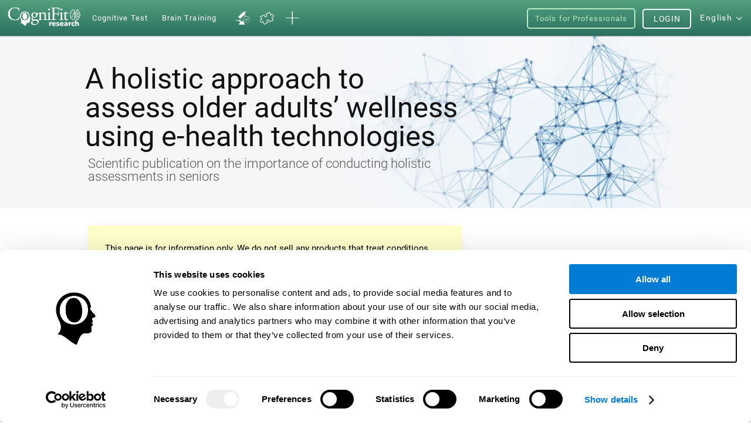

--- FILE ---
content_type: text/html; charset=UTF-8
request_url: https://www.cognifit.com/bj/en/study-holistic-assess-senior-wellness
body_size: 46200
content:
<!DOCTYPE html PUBLIC "-//W3C//DTD XHTML 1.0 Transitional//EN" "http://www.w3.org/TR/xhtml1/DTD/xhtml1-transitional.dtd">
<html xmlns="http://www.w3.org/1999/xhtml" lang="en">

<head prefix="og: http://ogp.me/ns# fb: http://ogp.me/ns/fb# cognifit-app: http://ogp.me/ns/fb/cognifit-app#">
<script id="Cookiebot" src="https://consent.cookiebot.com/uc.js" data-cbid="96e64329-f2a9-42f4-86af-3f7a26bf402b" data-blockingmode="auto" type="text/javascript"></script><meta http-equiv="X-UA-Compatible" value="IE=9">
<meta name="viewport" content="width=device-width, initial-scale=1">
<title>A Holistic approach to assess older adults’ wellness using e-health technologies</title><link href="/favicon/favicon.ico" rel="shortcut icon" type="image/x-icon" />
<link href="https://css.cognifit.com/cssmin/v797/new_corp.css" media="screen" rel="stylesheet" type="text/css" />        <script type="text/javascript" src="//dcmc7jx5auk5b.cloudfront.net/jsmin/v767/v2/all/jquery/jquery-3.7.1.min.js" data-cookieconsent="ignore"></script>
        <script type="text/javascript" src="https://dcmc7jx5auk5b.cloudfront.net/jsmin/v767/home_su.js" data-cookieconsent="ignore"></script>
                <script type="text/javascript" src="//dcmc7jx5auk5b.cloudfront.net/jsmin/v767/v2/all/jquery/jquery-ui.min-plus-colorbox.js" data-cookieconsent="ignore"></script>
        <script type="text/javascript" src="//dcmc7jx5auk5b.cloudfront.net/jsmin/v767/v2/all/jquery/jquery.scrollTo.js" data-cookieconsent="ignore"></script>
        
                <script type="text/javascript" src="https://dcmc7jx5auk5b.cloudfront.net/jsmin/v767/Login.js" data-cookieconsent="ignore"></script>
        <script type="text/javascript" src="https://dcmc7jx5auk5b.cloudfront.net/jsmin/v767/v2/all/ChatCSManager.js" data-cookieconsent="ignore"></script>
        <script>
            onRenderButton();
            FastReg.locale = 'en';
        </script>
                <link href="https://css.cognifit.com/cssmin/v797/newart.css" media="screen" rel="stylesheet" type="text/css" />
        <link href="https://css.cognifit.com/cssmin/v797/new_corp.css" media="screen" rel="stylesheet" type="text/css" />
        <!--<link rel="shortcut icon" href="/favicon/favicon.ico" />-->
		<link rel="apple-touch-icon" sizes="180x180" href="/favicon/apple-touch-icon.png">
		<link rel="icon" type="image/png" sizes="32x32" href="/favicon/favicon-32x32.png">
		<link rel="icon" type="image/png" sizes="16x16" href="/favicon/favicon-16x16.png">
		<link rel="manifest" href="/favicon/site.webmanifest">
		<link rel="mask-icon" href="/favicon/safari-pinned-tab.svg" color="#007cd5">
		<meta name="msapplication-TileColor" content="#007cd5">
		<meta name="theme-color" content="#ffffff">
        
    <link rel="canonical" href="https://www.cognifit.com/bj/en/study-holistic-assess-senior-wellness" />
    <link rel="alternate" href="https://www.cognifit.com/ad/en/study-holistic-assess-senior-wellness" hreflang="en-AD" />
    <link rel="alternate" href="https://www.cognifit.com/ad/estudio-evaluacion-holistica-bientestar-mayores" hreflang="es-AD" />
    <link rel="alternate" href="https://www.cognifit.com/ad/ca/estudi-avaluacio-holistica-benestar-grans" hreflang="ca-AD" />
    <link rel="alternate" href="https://www.cognifit.com/ae/en/study-holistic-assess-senior-wellness" hreflang="en-AE" />
    <link rel="alternate" href="https://www.cognifit.com/ae/study-holistic-assess-senior-wellness" hreflang="ar-AE" />
    <link rel="alternate" href="https://www.cognifit.com/af/study-holistic-assess-senior-wellness" hreflang="en-AF" />
    <link rel="alternate" href="https://www.cognifit.com/ag/study-holistic-assess-senior-wellness" hreflang="en-AG" />
    <link rel="alternate" href="https://www.cognifit.com/al/study-holistic-assess-senior-wellness" hreflang="en-AL" />
    <link rel="alternate" href="https://www.cognifit.com/am/study-holistic-assess-senior-wellness" hreflang="en-AM" />
    <link rel="alternate" href="https://www.cognifit.com/ao/en/study-holistic-assess-senior-wellness" hreflang="en-AO" />
    <link rel="alternate" href="https://www.cognifit.com/ao/study-holistic-assess-senior-wellness" hreflang="pt-AO" />
    <link rel="alternate" href="https://www.cognifit.com/ar/en/study-holistic-assess-senior-wellness" hreflang="en-AR" />
    <link rel="alternate" href="https://www.cognifit.com/ar/estudio-evaluacion-holistica-bientestar-mayores" hreflang="es-AR" />
    <link rel="alternate" href="https://www.cognifit.com/at/en/study-holistic-assess-senior-wellness" hreflang="en-AT" />
    <link rel="alternate" href="https://www.cognifit.com/at/study-holistic-assess-senior-wellness" hreflang="de-AT" />
    <link rel="alternate" href="https://www.cognifit.com/au/study-holistic-assess-senior-wellness" hreflang="en-AU" />
    <link rel="alternate" href="https://www.cognifit.com/az/study-holistic-assess-senior-wellness" hreflang="en-AZ" />
    <link rel="alternate" href="https://www.cognifit.com/ba/study-holistic-assess-senior-wellness" hreflang="en-BA" />
    <link rel="alternate" href="https://www.cognifit.com/ba/sr/study-holistic-assess-senior-wellness" hreflang="sr-BA" />
    <link rel="alternate" href="https://www.cognifit.com/bb/study-holistic-assess-senior-wellness" hreflang="en-BB" />
    <link rel="alternate" href="https://www.cognifit.com/bd/study-holistic-assess-senior-wellness" hreflang="en-BD" />
    <link rel="alternate" href="https://www.cognifit.com/bd/bn/study-holistic-assess-senior-wellness" hreflang="bn-BD" />
    <link rel="alternate" href="https://www.cognifit.com/be/en/study-holistic-assess-senior-wellness" hreflang="en-BE" />
    <link rel="alternate" href="https://www.cognifit.com/be/de/study-holistic-assess-senior-wellness" hreflang="de-BE" />
    <link rel="alternate" href="https://www.cognifit.com/be/study-holistic-assess-senior-wellness" hreflang="fr-BE" />
    <link rel="alternate" href="https://www.cognifit.com/be/nl/study-holistic-assess-senior-wellness" hreflang="nl-BE" />
    <link rel="alternate" href="https://www.cognifit.com/bf/en/study-holistic-assess-senior-wellness" hreflang="en-BF" />
    <link rel="alternate" href="https://www.cognifit.com/bf/study-holistic-assess-senior-wellness" hreflang="fr-BF" />
    <link rel="alternate" href="https://www.cognifit.com/bg/study-holistic-assess-senior-wellness" hreflang="en-BG" />
    <link rel="alternate" href="https://www.cognifit.com/bh/en/study-holistic-assess-senior-wellness" hreflang="en-BH" />
    <link rel="alternate" href="https://www.cognifit.com/bh/study-holistic-assess-senior-wellness" hreflang="ar-BH" />
    <link rel="alternate" href="https://www.cognifit.com/bi/en/study-holistic-assess-senior-wellness" hreflang="en-BI" />
    <link rel="alternate" href="https://www.cognifit.com/bi/study-holistic-assess-senior-wellness" hreflang="fr-BI" />
    <link rel="alternate" href="https://www.cognifit.com/bj/en/study-holistic-assess-senior-wellness" hreflang="en-BJ" />
    <link rel="alternate" href="https://www.cognifit.com/bj/study-holistic-assess-senior-wellness" hreflang="fr-BJ" />
    <link rel="alternate" href="https://www.cognifit.com/bn/study-holistic-assess-senior-wellness" hreflang="en-BN" />
    <link rel="alternate" href="https://www.cognifit.com/bo/en/study-holistic-assess-senior-wellness" hreflang="en-BO" />
    <link rel="alternate" href="https://www.cognifit.com/bo/estudio-evaluacion-holistica-bientestar-mayores" hreflang="es-BO" />
    <link rel="alternate" href="https://www.cognifit.com/br/en/study-holistic-assess-senior-wellness" hreflang="en-BR" />
    <link rel="alternate" href="https://www.cognifit.com/br/study-holistic-assess-senior-wellness" hreflang="pt-BR" />
    <link rel="alternate" href="https://www.cognifit.com/bs/study-holistic-assess-senior-wellness" hreflang="en-BS" />
    <link rel="alternate" href="https://www.cognifit.com/bt/study-holistic-assess-senior-wellness" hreflang="en-BT" />
    <link rel="alternate" href="https://www.cognifit.com/bw/study-holistic-assess-senior-wellness" hreflang="en-BW" />
    <link rel="alternate" href="https://www.cognifit.com/by/en/study-holistic-assess-senior-wellness" hreflang="en-BY" />
    <link rel="alternate" href="https://www.cognifit.com/by/study-holistic-assess-senior-wellness" hreflang="ru-BY" />
    <link rel="alternate" href="https://www.cognifit.com/bz/study-holistic-assess-senior-wellness" hreflang="en-BZ" />
    <link rel="alternate" href="https://www.cognifit.com/ca/study-holistic-assess-senior-wellness" hreflang="en-CA" />
    <link rel="alternate" href="https://www.cognifit.com/ca/fr/study-holistic-assess-senior-wellness" hreflang="fr-CA" />
    <link rel="alternate" href="https://www.cognifit.com/cd/en/study-holistic-assess-senior-wellness" hreflang="en-CD" />
    <link rel="alternate" href="https://www.cognifit.com/cd/study-holistic-assess-senior-wellness" hreflang="fr-CD" />
    <link rel="alternate" href="https://www.cognifit.com/cf/en/study-holistic-assess-senior-wellness" hreflang="en-CF" />
    <link rel="alternate" href="https://www.cognifit.com/cf/study-holistic-assess-senior-wellness" hreflang="fr-CF" />
    <link rel="alternate" href="https://www.cognifit.com/cg/en/study-holistic-assess-senior-wellness" hreflang="en-CG" />
    <link rel="alternate" href="https://www.cognifit.com/cg/study-holistic-assess-senior-wellness" hreflang="fr-CG" />
    <link rel="alternate" href="https://www.cognifit.com/ch/en/study-holistic-assess-senior-wellness" hreflang="en-CH" />
    <link rel="alternate" href="https://www.cognifit.com/ch/study-holistic-assess-senior-wellness" hreflang="de-CH" />
    <link rel="alternate" href="https://www.cognifit.com/ch/fr/study-holistic-assess-senior-wellness" hreflang="fr-CH" />
    <link rel="alternate" href="https://www.cognifit.com/ch/it/study-holistic-assess-senior-wellness" hreflang="it-CH" />
    <link rel="alternate" href="https://www.cognifit.com/ci/en/study-holistic-assess-senior-wellness" hreflang="en-CI" />
    <link rel="alternate" href="https://www.cognifit.com/ci/study-holistic-assess-senior-wellness" hreflang="fr-CI" />
    <link rel="alternate" href="https://www.cognifit.com/ck/study-holistic-assess-senior-wellness" hreflang="en-CK" />
    <link rel="alternate" href="https://www.cognifit.com/cl/en/study-holistic-assess-senior-wellness" hreflang="en-CL" />
    <link rel="alternate" href="https://www.cognifit.com/cl/estudio-evaluacion-holistica-bientestar-mayores" hreflang="es-CL" />
    <link rel="alternate" href="https://www.cognifit.com/cm/en/study-holistic-assess-senior-wellness" hreflang="en-CM" />
    <link rel="alternate" href="https://www.cognifit.com/cm/study-holistic-assess-senior-wellness" hreflang="fr-CM" />
    <link rel="alternate" href="https://www.cognifit.com/cn/study-holistic-assess-senior-wellness" hreflang="zh-CN" />
    <link rel="alternate" href="https://www.cognifit.com/co/en/study-holistic-assess-senior-wellness" hreflang="en-CO" />
    <link rel="alternate" href="https://www.cognifit.com/co/estudio-evaluacion-holistica-bientestar-mayores" hreflang="es-CO" />
    <link rel="alternate" href="https://www.cognifit.com/cr/en/study-holistic-assess-senior-wellness" hreflang="en-CR" />
    <link rel="alternate" href="https://www.cognifit.com/cr/estudio-evaluacion-holistica-bientestar-mayores" hreflang="es-CR" />
    <link rel="alternate" href="https://www.cognifit.com/cu/en/study-holistic-assess-senior-wellness" hreflang="en-CU" />
    <link rel="alternate" href="https://www.cognifit.com/cu/estudio-evaluacion-holistica-bientestar-mayores" hreflang="es-CU" />
    <link rel="alternate" href="https://www.cognifit.com/cv/en/study-holistic-assess-senior-wellness" hreflang="en-CV" />
    <link rel="alternate" href="https://www.cognifit.com/cv/study-holistic-assess-senior-wellness" hreflang="pt-CV" />
    <link rel="alternate" href="https://www.cognifit.com/cy/en/study-holistic-assess-senior-wellness" hreflang="en-CY" />
    <link rel="alternate" href="https://www.cognifit.com/cy/study-holistic-assess-senior-wellness" hreflang="el-CY" />
    <link rel="alternate" href="https://www.cognifit.com/cz/study-holistic-assess-senior-wellness" hreflang="en-CZ" />
    <link rel="alternate" href="https://www.cognifit.com/de/en/study-holistic-assess-senior-wellness" hreflang="en-DE" />
    <link rel="alternate" href="https://www.cognifit.com/de/study-holistic-assess-senior-wellness" hreflang="de-DE" />
    <link rel="alternate" href="https://www.cognifit.com/dj/en/study-holistic-assess-senior-wellness" hreflang="en-DJ" />
    <link rel="alternate" href="https://www.cognifit.com/dj/study-holistic-assess-senior-wellness" hreflang="ar-DJ" />
    <link rel="alternate" href="https://www.cognifit.com/dj/fr/study-holistic-assess-senior-wellness" hreflang="fr-DJ" />
    <link rel="alternate" href="https://www.cognifit.com/dk/study-holistic-assess-senior-wellness" hreflang="en-DK" />
    <link rel="alternate" href="https://www.cognifit.com/dm/study-holistic-assess-senior-wellness" hreflang="en-DM" />
    <link rel="alternate" href="https://www.cognifit.com/do/en/study-holistic-assess-senior-wellness" hreflang="en-DO" />
    <link rel="alternate" href="https://www.cognifit.com/do/estudio-evaluacion-holistica-bientestar-mayores" hreflang="es-DO" />
    <link rel="alternate" href="https://www.cognifit.com/dz/en/study-holistic-assess-senior-wellness" hreflang="en-DZ" />
    <link rel="alternate" href="https://www.cognifit.com/dz/study-holistic-assess-senior-wellness" hreflang="ar-DZ" />
    <link rel="alternate" href="https://www.cognifit.com/ec/en/study-holistic-assess-senior-wellness" hreflang="en-EC" />
    <link rel="alternate" href="https://www.cognifit.com/ec/estudio-evaluacion-holistica-bientestar-mayores" hreflang="es-EC" />
    <link rel="alternate" href="https://www.cognifit.com/ee/study-holistic-assess-senior-wellness" hreflang="en-EE" />
    <link rel="alternate" href="https://www.cognifit.com/eg/en/study-holistic-assess-senior-wellness" hreflang="en-EG" />
    <link rel="alternate" href="https://www.cognifit.com/eg/study-holistic-assess-senior-wellness" hreflang="ar-EG" />
    <link rel="alternate" href="https://www.cognifit.com/er/study-holistic-assess-senior-wellness" hreflang="en-ER" />
    <link rel="alternate" href="https://www.cognifit.com/es/en/study-holistic-assess-senior-wellness" hreflang="en-ES" />
    <link rel="alternate" href="https://www.cognifit.com/es/estudio-evaluacion-holistica-bientestar-mayores" hreflang="es-ES" />
    <link rel="alternate" href="https://www.cognifit.com/es/ru/study-holistic-assess-senior-wellness" hreflang="ru-ES" />
    <link rel="alternate" href="https://www.cognifit.com/es/ar/study-holistic-assess-senior-wellness" hreflang="ar-ES" />
    <link rel="alternate" href="https://www.cognifit.com/es/ca/estudi-avaluacio-holistica-benestar-grans" hreflang="ca-ES" />
    <link rel="alternate" href="https://www.cognifit.com/es/de/study-holistic-assess-senior-wellness" hreflang="de-ES" />
    <link rel="alternate" href="https://www.cognifit.com/es/el/study-holistic-assess-senior-wellness" hreflang="el-ES" />
    <link rel="alternate" href="https://www.cognifit.com/es/eu/study-holistic-assess-senior-wellness" hreflang="eu-ES" />
    <link rel="alternate" href="https://www.cognifit.com/es/fr/study-holistic-assess-senior-wellness" hreflang="fr-ES" />
    <link rel="alternate" href="https://www.cognifit.com/es/gl/study-holistic-assess-senior-wellness" hreflang="gl-ES" />
    <link rel="alternate" href="https://www.cognifit.com/es/he/study-holistic-assess-senior-wellness" hreflang="he-ES" />
    <link rel="alternate" href="https://www.cognifit.com/es/it/study-holistic-assess-senior-wellness" hreflang="it-ES" />
    <link rel="alternate" href="https://www.cognifit.com/es/ja/study-holistic-assess-senior-wellness" hreflang="ja-ES" />
    <link rel="alternate" href="https://www.cognifit.com/es/ko/study-holistic-assess-senior-wellness" hreflang="ko-ES" />
    <link rel="alternate" href="https://www.cognifit.com/es/nl/study-holistic-assess-senior-wellness" hreflang="nl-ES" />
    <link rel="alternate" href="https://www.cognifit.com/es/pl/study-holistic-assess-senior-wellness" hreflang="pl-ES" />
    <link rel="alternate" href="https://www.cognifit.com/es/pt/study-holistic-assess-senior-wellness" hreflang="pt-ES" />
    <link rel="alternate" href="https://www.cognifit.com/es/tr/study-holistic-assess-senior-wellness" hreflang="tr-ES" />
    <link rel="alternate" href="https://www.cognifit.com/es/sr/study-holistic-assess-senior-wellness" hreflang="sr-ES" />
    <link rel="alternate" href="https://www.cognifit.com/es/cn/study-holistic-assess-senior-wellness" hreflang="zh-ES" />
    <link rel="alternate" href="https://www.cognifit.com/et/study-holistic-assess-senior-wellness" hreflang="en-ET" />
    <link rel="alternate" href="https://www.cognifit.com/fi/study-holistic-assess-senior-wellness" hreflang="en-FI" />
    <link rel="alternate" href="https://www.cognifit.com/fj/study-holistic-assess-senior-wellness" hreflang="en-FJ" />
    <link rel="alternate" href="https://www.cognifit.com/fm/study-holistic-assess-senior-wellness" hreflang="en-FM" />
    <link rel="alternate" href="https://www.cognifit.com/fo/study-holistic-assess-senior-wellness" hreflang="en-FO" />
    <link rel="alternate" href="https://www.cognifit.com/fr/en/study-holistic-assess-senior-wellness" hreflang="en-FR" />
    <link rel="alternate" href="https://www.cognifit.com/fr/study-holistic-assess-senior-wellness" hreflang="fr-FR" />
    <link rel="alternate" href="https://www.cognifit.com/ga/en/study-holistic-assess-senior-wellness" hreflang="en-GA" />
    <link rel="alternate" href="https://www.cognifit.com/ga/study-holistic-assess-senior-wellness" hreflang="fr-GA" />
    <link rel="alternate" href="https://www.cognifit.com/gb/study-holistic-assess-senior-wellness" hreflang="en-GB" />
    <link rel="alternate" href="https://www.cognifit.com/gd/study-holistic-assess-senior-wellness" hreflang="en-GD" />
    <link rel="alternate" href="https://www.cognifit.com/ge/study-holistic-assess-senior-wellness" hreflang="en-GE" />
    <link rel="alternate" href="https://www.cognifit.com/gh/study-holistic-assess-senior-wellness" hreflang="en-GH" />
    <link rel="alternate" href="https://www.cognifit.com/gl/study-holistic-assess-senior-wellness" hreflang="en-GL" />
    <link rel="alternate" href="https://www.cognifit.com/gm/study-holistic-assess-senior-wellness" hreflang="en-GM" />
    <link rel="alternate" href="https://www.cognifit.com/gn/en/study-holistic-assess-senior-wellness" hreflang="en-GN" />
    <link rel="alternate" href="https://www.cognifit.com/gn/study-holistic-assess-senior-wellness" hreflang="fr-GN" />
    <link rel="alternate" href="https://www.cognifit.com/gq/en/study-holistic-assess-senior-wellness" hreflang="en-GQ" />
    <link rel="alternate" href="https://www.cognifit.com/gq/estudio-evaluacion-holistica-bientestar-mayores" hreflang="es-GQ" />
    <link rel="alternate" href="https://www.cognifit.com/gq/fr/study-holistic-assess-senior-wellness" hreflang="fr-GQ" />
    <link rel="alternate" href="https://www.cognifit.com/gq/pt/study-holistic-assess-senior-wellness" hreflang="pt-GQ" />
    <link rel="alternate" href="https://www.cognifit.com/gr/en/study-holistic-assess-senior-wellness" hreflang="en-GR" />
    <link rel="alternate" href="https://www.cognifit.com/gr/study-holistic-assess-senior-wellness" hreflang="el-GR" />
    <link rel="alternate" href="https://www.cognifit.com/gt/en/study-holistic-assess-senior-wellness" hreflang="en-GT" />
    <link rel="alternate" href="https://www.cognifit.com/gt/estudio-evaluacion-holistica-bientestar-mayores" hreflang="es-GT" />
    <link rel="alternate" href="https://www.cognifit.com/gw/en/study-holistic-assess-senior-wellness" hreflang="en-GW" />
    <link rel="alternate" href="https://www.cognifit.com/gw/study-holistic-assess-senior-wellness" hreflang="pt-GW" />
    <link rel="alternate" href="https://www.cognifit.com/gy/study-holistic-assess-senior-wellness" hreflang="en-GY" />
    <link rel="alternate" href="https://www.cognifit.com/hk/en/study-holistic-assess-senior-wellness" hreflang="en-HK" />
    <link rel="alternate" href="https://www.cognifit.com/hk/study-holistic-assess-senior-wellness" hreflang="zh-HK" />
    <link rel="alternate" href="https://www.cognifit.com/hn/en/study-holistic-assess-senior-wellness" hreflang="en-HN" />
    <link rel="alternate" href="https://www.cognifit.com/hn/estudio-evaluacion-holistica-bientestar-mayores" hreflang="es-HN" />
    <link rel="alternate" href="https://www.cognifit.com/hr/study-holistic-assess-senior-wellness" hreflang="en-HR" />
    <link rel="alternate" href="https://www.cognifit.com/ht/en/study-holistic-assess-senior-wellness" hreflang="en-HT" />
    <link rel="alternate" href="https://www.cognifit.com/ht/study-holistic-assess-senior-wellness" hreflang="fr-HT" />
    <link rel="alternate" href="https://www.cognifit.com/hu/study-holistic-assess-senior-wellness" hreflang="en-HU" />
    <link rel="alternate" href="https://www.cognifit.com/id/study-holistic-assess-senior-wellness" hreflang="en-ID" />
    <link rel="alternate" href="https://www.cognifit.com/id/id/study-holistic-assess-senior-wellness" hreflang="id-ID" />
    <link rel="alternate" href="https://www.cognifit.com/ie/study-holistic-assess-senior-wellness" hreflang="en-IE" />
    <link rel="alternate" href="https://www.cognifit.com/il/en/study-holistic-assess-senior-wellness" hreflang="en-IL" />
    <link rel="alternate" href="https://www.cognifit.com/il/study-holistic-assess-senior-wellness" hreflang="he-IL" />
    <link rel="alternate" href="https://www.cognifit.com/in/study-holistic-assess-senior-wellness" hreflang="en-IN" />
    <link rel="alternate" href="https://www.cognifit.com/iq/en/study-holistic-assess-senior-wellness" hreflang="en-IQ" />
    <link rel="alternate" href="https://www.cognifit.com/iq/study-holistic-assess-senior-wellness" hreflang="ar-IQ" />
    <link rel="alternate" href="https://www.cognifit.com/ir/study-holistic-assess-senior-wellness" hreflang="en-IR" />
    <link rel="alternate" href="https://www.cognifit.com/is/study-holistic-assess-senior-wellness" hreflang="en-IS" />
    <link rel="alternate" href="https://www.cognifit.com/it/en/study-holistic-assess-senior-wellness" hreflang="en-IT" />
    <link rel="alternate" href="https://www.cognifit.com/it/study-holistic-assess-senior-wellness" hreflang="it-IT" />
    <link rel="alternate" href="https://www.cognifit.com/jm/study-holistic-assess-senior-wellness" hreflang="en-JM" />
    <link rel="alternate" href="https://www.cognifit.com/jo/en/study-holistic-assess-senior-wellness" hreflang="en-JO" />
    <link rel="alternate" href="https://www.cognifit.com/jo/study-holistic-assess-senior-wellness" hreflang="ar-JO" />
    <link rel="alternate" href="https://www.cognifit.com/jp/en/study-holistic-assess-senior-wellness" hreflang="en-JP" />
    <link rel="alternate" href="https://www.cognifit.com/jp/study-holistic-assess-senior-wellness" hreflang="ja-JP" />
    <link rel="alternate" href="https://www.cognifit.com/ke/study-holistic-assess-senior-wellness" hreflang="en-KE" />
    <link rel="alternate" href="https://www.cognifit.com/kg/en/study-holistic-assess-senior-wellness" hreflang="en-KG" />
    <link rel="alternate" href="https://www.cognifit.com/kg/study-holistic-assess-senior-wellness" hreflang="ru-KG" />
    <link rel="alternate" href="https://www.cognifit.com/kh/study-holistic-assess-senior-wellness" hreflang="en-KH" />
    <link rel="alternate" href="https://www.cognifit.com/ki/study-holistic-assess-senior-wellness" hreflang="en-KI" />
    <link rel="alternate" href="https://www.cognifit.com/km/en/study-holistic-assess-senior-wellness" hreflang="en-KM" />
    <link rel="alternate" href="https://www.cognifit.com/km/study-holistic-assess-senior-wellness" hreflang="ar-KM" />
    <link rel="alternate" href="https://www.cognifit.com/km/fr/study-holistic-assess-senior-wellness" hreflang="fr-KM" />
    <link rel="alternate" href="https://www.cognifit.com/kn/study-holistic-assess-senior-wellness" hreflang="en-KN" />
    <link rel="alternate" href="https://www.cognifit.com/kp/study-holistic-assess-senior-wellness" hreflang="en-KP" />
    <link rel="alternate" href="https://www.cognifit.com/kp/ko/study-holistic-assess-senior-wellness" hreflang="ko-KP" />
    <link rel="alternate" href="https://www.cognifit.com/kr/en/study-holistic-assess-senior-wellness" hreflang="en-KR" />
    <link rel="alternate" href="https://www.cognifit.com/kr/study-holistic-assess-senior-wellness" hreflang="ko-KR" />
    <link rel="alternate" href="https://www.cognifit.com/kw/en/study-holistic-assess-senior-wellness" hreflang="en-KW" />
    <link rel="alternate" href="https://www.cognifit.com/kw/study-holistic-assess-senior-wellness" hreflang="ar-KW" />
    <link rel="alternate" href="https://www.cognifit.com/kz/en/study-holistic-assess-senior-wellness" hreflang="en-KZ" />
    <link rel="alternate" href="https://www.cognifit.com/kz/study-holistic-assess-senior-wellness" hreflang="ru-KZ" />
    <link rel="alternate" href="https://www.cognifit.com/la/study-holistic-assess-senior-wellness" hreflang="en-LA" />
    <link rel="alternate" href="https://www.cognifit.com/lb/en/study-holistic-assess-senior-wellness" hreflang="en-LB" />
    <link rel="alternate" href="https://www.cognifit.com/lb/study-holistic-assess-senior-wellness" hreflang="ar-LB" />
    <link rel="alternate" href="https://www.cognifit.com/lc/study-holistic-assess-senior-wellness" hreflang="en-LC" />
    <link rel="alternate" href="https://www.cognifit.com/li/en/study-holistic-assess-senior-wellness" hreflang="en-LI" />
    <link rel="alternate" href="https://www.cognifit.com/li/study-holistic-assess-senior-wellness" hreflang="de-LI" />
    <link rel="alternate" href="https://www.cognifit.com/lk/study-holistic-assess-senior-wellness" hreflang="en-LK" />
    <link rel="alternate" href="https://www.cognifit.com/lr/study-holistic-assess-senior-wellness" hreflang="en-LR" />
    <link rel="alternate" href="https://www.cognifit.com/ls/study-holistic-assess-senior-wellness" hreflang="en-LS" />
    <link rel="alternate" href="https://www.cognifit.com/lt/study-holistic-assess-senior-wellness" hreflang="en-LT" />
    <link rel="alternate" href="https://www.cognifit.com/lu/en/study-holistic-assess-senior-wellness" hreflang="en-LU" />
    <link rel="alternate" href="https://www.cognifit.com/lu/de/study-holistic-assess-senior-wellness" hreflang="de-LU" />
    <link rel="alternate" href="https://www.cognifit.com/lu/study-holistic-assess-senior-wellness" hreflang="fr-LU" />
    <link rel="alternate" href="https://www.cognifit.com/lv/study-holistic-assess-senior-wellness" hreflang="en-LV" />
    <link rel="alternate" href="https://www.cognifit.com/ly/en/study-holistic-assess-senior-wellness" hreflang="en-LY" />
    <link rel="alternate" href="https://www.cognifit.com/ly/study-holistic-assess-senior-wellness" hreflang="ar-LY" />
    <link rel="alternate" href="https://www.cognifit.com/ma/en/study-holistic-assess-senior-wellness" hreflang="en-MA" />
    <link rel="alternate" href="https://www.cognifit.com/ma/study-holistic-assess-senior-wellness" hreflang="ar-MA" />
    <link rel="alternate" href="https://www.cognifit.com/mc/en/study-holistic-assess-senior-wellness" hreflang="en-MC" />
    <link rel="alternate" href="https://www.cognifit.com/mc/study-holistic-assess-senior-wellness" hreflang="fr-MC" />
    <link rel="alternate" href="https://www.cognifit.com/md/study-holistic-assess-senior-wellness" hreflang="en-MD" />
    <link rel="alternate" href="https://www.cognifit.com/me/study-holistic-assess-senior-wellness" hreflang="en-ME" />
    <link rel="alternate" href="https://www.cognifit.com/me/sr/study-holistic-assess-senior-wellness" hreflang="sr-ME" />
    <link rel="alternate" href="https://www.cognifit.com/mg/en/study-holistic-assess-senior-wellness" hreflang="en-MG" />
    <link rel="alternate" href="https://www.cognifit.com/mg/study-holistic-assess-senior-wellness" hreflang="fr-MG" />
    <link rel="alternate" href="https://www.cognifit.com/mh/study-holistic-assess-senior-wellness" hreflang="en-MH" />
    <link rel="alternate" href="https://www.cognifit.com/mk/study-holistic-assess-senior-wellness" hreflang="en-MK" />
    <link rel="alternate" href="https://www.cognifit.com/ml/en/study-holistic-assess-senior-wellness" hreflang="en-ML" />
    <link rel="alternate" href="https://www.cognifit.com/ml/study-holistic-assess-senior-wellness" hreflang="fr-ML" />
    <link rel="alternate" href="https://www.cognifit.com/mm/study-holistic-assess-senior-wellness" hreflang="en-MM" />
    <link rel="alternate" href="https://www.cognifit.com/mn/en/study-holistic-assess-senior-wellness" hreflang="en-MN" />
    <link rel="alternate" href="https://www.cognifit.com/mn/study-holistic-assess-senior-wellness" hreflang="mn-MN" />
    <link rel="alternate" href="https://www.cognifit.com/mr/en/study-holistic-assess-senior-wellness" hreflang="en-MR" />
    <link rel="alternate" href="https://www.cognifit.com/mr/study-holistic-assess-senior-wellness" hreflang="ar-MR" />
    <link rel="alternate" href="https://www.cognifit.com/mt/en/study-holistic-assess-senior-wellness" hreflang="en-MT" />
    <link rel="alternate" href="https://www.cognifit.com/mt/study-holistic-assess-senior-wellness" hreflang="it-MT" />
    <link rel="alternate" href="https://www.cognifit.com/mu/study-holistic-assess-senior-wellness" hreflang="en-MU" />
    <link rel="alternate" href="https://www.cognifit.com/mv/study-holistic-assess-senior-wellness" hreflang="en-MV" />
    <link rel="alternate" href="https://www.cognifit.com/mw/study-holistic-assess-senior-wellness" hreflang="en-MW" />
    <link rel="alternate" href="https://www.cognifit.com/mx/en/study-holistic-assess-senior-wellness" hreflang="en-MX" />
    <link rel="alternate" href="https://www.cognifit.com/mx/estudio-evaluacion-holistica-bientestar-mayores" hreflang="es-MX" />
    <link rel="alternate" href="https://www.cognifit.com/my/study-holistic-assess-senior-wellness" hreflang="en-MY" />
    <link rel="alternate" href="https://www.cognifit.com/mz/en/study-holistic-assess-senior-wellness" hreflang="en-MZ" />
    <link rel="alternate" href="https://www.cognifit.com/mz/study-holistic-assess-senior-wellness" hreflang="pt-MZ" />
    <link rel="alternate" href="https://www.cognifit.com/na/study-holistic-assess-senior-wellness" hreflang="en-NA" />
    <link rel="alternate" href="https://www.cognifit.com/ne/en/study-holistic-assess-senior-wellness" hreflang="en-NE" />
    <link rel="alternate" href="https://www.cognifit.com/ne/study-holistic-assess-senior-wellness" hreflang="fr-NE" />
    <link rel="alternate" href="https://www.cognifit.com/ng/study-holistic-assess-senior-wellness" hreflang="en-NG" />
    <link rel="alternate" href="https://www.cognifit.com/ni/en/study-holistic-assess-senior-wellness" hreflang="en-NI" />
    <link rel="alternate" href="https://www.cognifit.com/ni/estudio-evaluacion-holistica-bientestar-mayores" hreflang="es-NI" />
    <link rel="alternate" href="https://www.cognifit.com/nl/en/study-holistic-assess-senior-wellness" hreflang="en-NL" />
    <link rel="alternate" href="https://www.cognifit.com/nl/study-holistic-assess-senior-wellness" hreflang="nl-NL" />
    <link rel="alternate" href="https://www.cognifit.com/no/study-holistic-assess-senior-wellness" hreflang="en-NO" />
    <link rel="alternate" href="https://www.cognifit.com/np/study-holistic-assess-senior-wellness" hreflang="en-NP" />
    <link rel="alternate" href="https://www.cognifit.com/nr/study-holistic-assess-senior-wellness" hreflang="en-NR" />
    <link rel="alternate" href="https://www.cognifit.com/nu/study-holistic-assess-senior-wellness" hreflang="en-NU" />
    <link rel="alternate" href="https://www.cognifit.com/nz/study-holistic-assess-senior-wellness" hreflang="en-NZ" />
    <link rel="alternate" href="https://www.cognifit.com/om/en/study-holistic-assess-senior-wellness" hreflang="en-OM" />
    <link rel="alternate" href="https://www.cognifit.com/om/study-holistic-assess-senior-wellness" hreflang="ar-OM" />
    <link rel="alternate" href="https://www.cognifit.com/pa/en/study-holistic-assess-senior-wellness" hreflang="en-PA" />
    <link rel="alternate" href="https://www.cognifit.com/pa/estudio-evaluacion-holistica-bientestar-mayores" hreflang="es-PA" />
    <link rel="alternate" href="https://www.cognifit.com/pe/en/study-holistic-assess-senior-wellness" hreflang="en-PE" />
    <link rel="alternate" href="https://www.cognifit.com/pe/estudio-evaluacion-holistica-bientestar-mayores" hreflang="es-PE" />
    <link rel="alternate" href="https://www.cognifit.com/pg/study-holistic-assess-senior-wellness" hreflang="en-PG" />
    <link rel="alternate" href="https://www.cognifit.com/ph/study-holistic-assess-senior-wellness" hreflang="en-PH" />
    <link rel="alternate" href="https://www.cognifit.com/pk/study-holistic-assess-senior-wellness" hreflang="en-PK" />
    <link rel="alternate" href="https://www.cognifit.com/pk/ur/study-holistic-assess-senior-wellness" hreflang="ur-PK" />
    <link rel="alternate" href="https://www.cognifit.com/pl/study-holistic-assess-senior-wellness" hreflang="en-PL" />
    <link rel="alternate" href="https://www.cognifit.com/pl/pl/study-holistic-assess-senior-wellness" hreflang="pl-PL" />
    <link rel="alternate" href="https://www.cognifit.com/pr/en/study-holistic-assess-senior-wellness" hreflang="en-PR" />
    <link rel="alternate" href="https://www.cognifit.com/pr/estudio-evaluacion-holistica-bientestar-mayores" hreflang="es-PR" />
    <link rel="alternate" href="https://www.cognifit.com/ps/en/study-holistic-assess-senior-wellness" hreflang="en-PS" />
    <link rel="alternate" href="https://www.cognifit.com/ps/study-holistic-assess-senior-wellness" hreflang="ar-PS" />
    <link rel="alternate" href="https://www.cognifit.com/pt/en/study-holistic-assess-senior-wellness" hreflang="en-PT" />
    <link rel="alternate" href="https://www.cognifit.com/pt/study-holistic-assess-senior-wellness" hreflang="pt-PT" />
    <link rel="alternate" href="https://www.cognifit.com/pw/study-holistic-assess-senior-wellness" hreflang="en-PW" />
    <link rel="alternate" href="https://www.cognifit.com/py/en/study-holistic-assess-senior-wellness" hreflang="en-PY" />
    <link rel="alternate" href="https://www.cognifit.com/py/estudio-evaluacion-holistica-bientestar-mayores" hreflang="es-PY" />
    <link rel="alternate" href="https://www.cognifit.com/qa/en/study-holistic-assess-senior-wellness" hreflang="en-QA" />
    <link rel="alternate" href="https://www.cognifit.com/qa/study-holistic-assess-senior-wellness" hreflang="ar-QA" />
    <link rel="alternate" href="https://www.cognifit.com/ro/study-holistic-assess-senior-wellness" hreflang="en-RO" />
    <link rel="alternate" href="https://www.cognifit.com/rs/en/study-holistic-assess-senior-wellness" hreflang="en-RS" />
    <link rel="alternate" href="https://www.cognifit.com/rs/study-holistic-assess-senior-wellness" hreflang="sr-RS" />
    <link rel="alternate" href="https://www.cognifit.com/ru/en/study-holistic-assess-senior-wellness" hreflang="en-RU" />
    <link rel="alternate" href="https://www.cognifit.com/ru/study-holistic-assess-senior-wellness" hreflang="ru-RU" />
    <link rel="alternate" href="https://www.cognifit.com/rw/en/study-holistic-assess-senior-wellness" hreflang="en-RW" />
    <link rel="alternate" href="https://www.cognifit.com/rw/study-holistic-assess-senior-wellness" hreflang="fr-RW" />
    <link rel="alternate" href="https://www.cognifit.com/sa/en/study-holistic-assess-senior-wellness" hreflang="en-SA" />
    <link rel="alternate" href="https://www.cognifit.com/sa/study-holistic-assess-senior-wellness" hreflang="ar-SA" />
    <link rel="alternate" href="https://www.cognifit.com/sb/study-holistic-assess-senior-wellness" hreflang="en-SB" />
    <link rel="alternate" href="https://www.cognifit.com/sc/en/study-holistic-assess-senior-wellness" hreflang="en-SC" />
    <link rel="alternate" href="https://www.cognifit.com/sc/study-holistic-assess-senior-wellness" hreflang="fr-SC" />
    <link rel="alternate" href="https://www.cognifit.com/sd/en/study-holistic-assess-senior-wellness" hreflang="en-SD" />
    <link rel="alternate" href="https://www.cognifit.com/sd/study-holistic-assess-senior-wellness" hreflang="ar-SD" />
    <link rel="alternate" href="https://www.cognifit.com/se/study-holistic-assess-senior-wellness" hreflang="en-SE" />
    <link rel="alternate" href="https://www.cognifit.com/sg/study-holistic-assess-senior-wellness" hreflang="en-SG" />
    <link rel="alternate" href="https://www.cognifit.com/si/study-holistic-assess-senior-wellness" hreflang="en-SI" />
    <link rel="alternate" href="https://www.cognifit.com/sk/study-holistic-assess-senior-wellness" hreflang="en-SK" />
    <link rel="alternate" href="https://www.cognifit.com/sl/study-holistic-assess-senior-wellness" hreflang="en-SL" />
    <link rel="alternate" href="https://www.cognifit.com/sm/en/study-holistic-assess-senior-wellness" hreflang="en-SM" />
    <link rel="alternate" href="https://www.cognifit.com/sm/study-holistic-assess-senior-wellness" hreflang="it-SM" />
    <link rel="alternate" href="https://www.cognifit.com/sn/en/study-holistic-assess-senior-wellness" hreflang="en-SN" />
    <link rel="alternate" href="https://www.cognifit.com/sn/study-holistic-assess-senior-wellness" hreflang="fr-SN" />
    <link rel="alternate" href="https://www.cognifit.com/so/en/study-holistic-assess-senior-wellness" hreflang="en-SO" />
    <link rel="alternate" href="https://www.cognifit.com/so/study-holistic-assess-senior-wellness" hreflang="ar-SO" />
    <link rel="alternate" href="https://www.cognifit.com/sr/en/study-holistic-assess-senior-wellness" hreflang="en-SR" />
    <link rel="alternate" href="https://www.cognifit.com/sr/study-holistic-assess-senior-wellness" hreflang="nl-SR" />
    <link rel="alternate" href="https://www.cognifit.com/st/en/study-holistic-assess-senior-wellness" hreflang="en-ST" />
    <link rel="alternate" href="https://www.cognifit.com/st/study-holistic-assess-senior-wellness" hreflang="pt-ST" />
    <link rel="alternate" href="https://www.cognifit.com/sv/en/study-holistic-assess-senior-wellness" hreflang="en-SV" />
    <link rel="alternate" href="https://www.cognifit.com/sv/estudio-evaluacion-holistica-bientestar-mayores" hreflang="es-SV" />
    <link rel="alternate" href="https://www.cognifit.com/sy/en/study-holistic-assess-senior-wellness" hreflang="en-SY" />
    <link rel="alternate" href="https://www.cognifit.com/sy/study-holistic-assess-senior-wellness" hreflang="ar-SY" />
    <link rel="alternate" href="https://www.cognifit.com/sz/study-holistic-assess-senior-wellness" hreflang="en-SZ" />
    <link rel="alternate" href="https://www.cognifit.com/td/en/study-holistic-assess-senior-wellness" hreflang="en-TD" />
    <link rel="alternate" href="https://www.cognifit.com/td/ar/study-holistic-assess-senior-wellness" hreflang="ar-TD" />
    <link rel="alternate" href="https://www.cognifit.com/td/study-holistic-assess-senior-wellness" hreflang="fr-TD" />
    <link rel="alternate" href="https://www.cognifit.com/tg/en/study-holistic-assess-senior-wellness" hreflang="en-TG" />
    <link rel="alternate" href="https://www.cognifit.com/tg/study-holistic-assess-senior-wellness" hreflang="fr-TG" />
    <link rel="alternate" href="https://www.cognifit.com/th/study-holistic-assess-senior-wellness" hreflang="en-TH" />
    <link rel="alternate" href="https://www.cognifit.com/tj/en/study-holistic-assess-senior-wellness" hreflang="en-TJ" />
    <link rel="alternate" href="https://www.cognifit.com/tj/study-holistic-assess-senior-wellness" hreflang="ru-TJ" />
    <link rel="alternate" href="https://www.cognifit.com/tl/en/study-holistic-assess-senior-wellness" hreflang="en-TL" />
    <link rel="alternate" href="https://www.cognifit.com/tl/study-holistic-assess-senior-wellness" hreflang="pt-TL" />
    <link rel="alternate" href="https://www.cognifit.com/tm/study-holistic-assess-senior-wellness" hreflang="en-TM" />
    <link rel="alternate" href="https://www.cognifit.com/tm/ru/study-holistic-assess-senior-wellness" hreflang="ru-TM" />
    <link rel="alternate" href="https://www.cognifit.com/tn/en/study-holistic-assess-senior-wellness" hreflang="en-TN" />
    <link rel="alternate" href="https://www.cognifit.com/tn/study-holistic-assess-senior-wellness" hreflang="ar-TN" />
    <link rel="alternate" href="https://www.cognifit.com/to/study-holistic-assess-senior-wellness" hreflang="en-TO" />
    <link rel="alternate" href="https://www.cognifit.com/tr/en/study-holistic-assess-senior-wellness" hreflang="en-TR" />
    <link rel="alternate" href="https://www.cognifit.com/tr/study-holistic-assess-senior-wellness" hreflang="tr-TR" />
    <link rel="alternate" href="https://www.cognifit.com/tt/study-holistic-assess-senior-wellness" hreflang="en-TT" />
    <link rel="alternate" href="https://www.cognifit.com/tv/study-holistic-assess-senior-wellness" hreflang="en-TV" />
    <link rel="alternate" href="https://www.cognifit.com/tw/study-holistic-assess-senior-wellness" hreflang="en-TW" />
    <link rel="alternate" href="https://www.cognifit.com/tw/cn/study-holistic-assess-senior-wellness" hreflang="zh-TW" />
    <link rel="alternate" href="https://www.cognifit.com/tz/study-holistic-assess-senior-wellness" hreflang="en-TZ" />
    <link rel="alternate" href="https://www.cognifit.com/ua/study-holistic-assess-senior-wellness" hreflang="en-UA" />
    <link rel="alternate" href="https://www.cognifit.com/ug/study-holistic-assess-senior-wellness" hreflang="en-UG" />
    <link rel="alternate" href="https://www.cognifit.com/study-holistic-assess-senior-wellness" hreflang="en-US" />
    <link rel="alternate" href="https://www.cognifit.com/us/es/estudio-evaluacion-holistica-bientestar-mayores" hreflang="es-US" />
    <link rel="alternate" href="https://www.cognifit.com/us/ru/study-holistic-assess-senior-wellness" hreflang="ru-US" />
    <link rel="alternate" href="https://www.cognifit.com/us/ar/study-holistic-assess-senior-wellness" hreflang="ar-US" />
    <link rel="alternate" href="https://www.cognifit.com/us/bn/study-holistic-assess-senior-wellness" hreflang="bn-US" />
    <link rel="alternate" href="https://www.cognifit.com/us/de/study-holistic-assess-senior-wellness" hreflang="de-US" />
    <link rel="alternate" href="https://www.cognifit.com/us/el/study-holistic-assess-senior-wellness" hreflang="el-US" />
    <link rel="alternate" href="https://www.cognifit.com/us/fr/study-holistic-assess-senior-wellness" hreflang="fr-US" />
    <link rel="alternate" href="https://www.cognifit.com/us/he/study-holistic-assess-senior-wellness" hreflang="he-US" />
    <link rel="alternate" href="https://www.cognifit.com/us/id/study-holistic-assess-senior-wellness" hreflang="id-US" />
    <link rel="alternate" href="https://www.cognifit.com/us/it/study-holistic-assess-senior-wellness" hreflang="it-US" />
    <link rel="alternate" href="https://www.cognifit.com/us/ja/study-holistic-assess-senior-wellness" hreflang="ja-US" />
    <link rel="alternate" href="https://www.cognifit.com/us/ko/study-holistic-assess-senior-wellness" hreflang="ko-US" />
    <link rel="alternate" href="https://www.cognifit.com/us/mn/study-holistic-assess-senior-wellness" hreflang="mn-US" />
    <link rel="alternate" href="https://www.cognifit.com/us/nl/study-holistic-assess-senior-wellness" hreflang="nl-US" />
    <link rel="alternate" href="https://www.cognifit.com/us/pl/study-holistic-assess-senior-wellness" hreflang="pl-US" />
    <link rel="alternate" href="https://www.cognifit.com/us/pt/study-holistic-assess-senior-wellness" hreflang="pt-US" />
    <link rel="alternate" href="https://www.cognifit.com/us/tr/study-holistic-assess-senior-wellness" hreflang="tr-US" />
    <link rel="alternate" href="https://www.cognifit.com/us/ur/study-holistic-assess-senior-wellness" hreflang="ur-US" />
    <link rel="alternate" href="https://www.cognifit.com/us/sr/study-holistic-assess-senior-wellness" hreflang="sr-US" />
    <link rel="alternate" href="https://www.cognifit.com/us/cn/study-holistic-assess-senior-wellness" hreflang="zh-US" />
    <link rel="alternate" href="https://www.cognifit.com/us/hk/study-holistic-assess-senior-wellness" hreflang="zh-US" />
    <link rel="alternate" href="https://www.cognifit.com/uy/en/study-holistic-assess-senior-wellness" hreflang="en-UY" />
    <link rel="alternate" href="https://www.cognifit.com/uy/estudio-evaluacion-holistica-bientestar-mayores" hreflang="es-UY" />
    <link rel="alternate" href="https://www.cognifit.com/uz/study-holistic-assess-senior-wellness" hreflang="en-UZ" />
    <link rel="alternate" href="https://www.cognifit.com/uz/ru/study-holistic-assess-senior-wellness" hreflang="ru-UZ" />
    <link rel="alternate" href="https://www.cognifit.com/vc/study-holistic-assess-senior-wellness" hreflang="en-VC" />
    <link rel="alternate" href="https://www.cognifit.com/ve/en/study-holistic-assess-senior-wellness" hreflang="en-VE" />
    <link rel="alternate" href="https://www.cognifit.com/ve/estudio-evaluacion-holistica-bientestar-mayores" hreflang="es-VE" />
    <link rel="alternate" href="https://www.cognifit.com/vn/study-holistic-assess-senior-wellness" hreflang="en-VN" />
    <link rel="alternate" href="https://www.cognifit.com/vu/en/study-holistic-assess-senior-wellness" hreflang="en-VU" />
    <link rel="alternate" href="https://www.cognifit.com/vu/study-holistic-assess-senior-wellness" hreflang="fr-VU" />
    <link rel="alternate" href="https://www.cognifit.com/ws/study-holistic-assess-senior-wellness" hreflang="en-WS" />
    <link rel="alternate" href="https://www.cognifit.com/ye/en/study-holistic-assess-senior-wellness" hreflang="en-YE" />
    <link rel="alternate" href="https://www.cognifit.com/ye/study-holistic-assess-senior-wellness" hreflang="ar-YE" />
    <link rel="alternate" href="https://www.cognifit.com/za/study-holistic-assess-senior-wellness" hreflang="en-ZA" />
    <link rel="alternate" href="https://www.cognifit.com/zm/study-holistic-assess-senior-wellness" hreflang="en-ZM" />
    <link rel="alternate" href="https://www.cognifit.com/zw/study-holistic-assess-senior-wellness" hreflang="en-ZW" />

<meta http-equiv="Content-Type" content="text/html; charset=UTF-8" /><script type="text/javascript">(window.NREUM||(NREUM={})).init={privacy:{cookies_enabled:true},ajax:{deny_list:["bam.nr-data.net"]},feature_flags:["soft_nav"],distributed_tracing:{enabled:true}};(window.NREUM||(NREUM={})).loader_config={agentID:"1103385959",accountID:"394458",trustKey:"394458",xpid:"Vw8DVVNbGwIAU1VQBwcOX1w=",licenseKey:"698fbd6a93",applicationID:"1074206998",browserID:"1103385959"};;/*! For license information please see nr-loader-spa-1.308.0.min.js.LICENSE.txt */
(()=>{var e,t,r={384:(e,t,r)=>{"use strict";r.d(t,{NT:()=>a,US:()=>u,Zm:()=>o,bQ:()=>d,dV:()=>c,pV:()=>l});var n=r(6154),i=r(1863),s=r(1910);const a={beacon:"bam.nr-data.net",errorBeacon:"bam.nr-data.net"};function o(){return n.gm.NREUM||(n.gm.NREUM={}),void 0===n.gm.newrelic&&(n.gm.newrelic=n.gm.NREUM),n.gm.NREUM}function c(){let e=o();return e.o||(e.o={ST:n.gm.setTimeout,SI:n.gm.setImmediate||n.gm.setInterval,CT:n.gm.clearTimeout,XHR:n.gm.XMLHttpRequest,REQ:n.gm.Request,EV:n.gm.Event,PR:n.gm.Promise,MO:n.gm.MutationObserver,FETCH:n.gm.fetch,WS:n.gm.WebSocket},(0,s.i)(...Object.values(e.o))),e}function d(e,t){let r=o();r.initializedAgents??={},t.initializedAt={ms:(0,i.t)(),date:new Date},r.initializedAgents[e]=t}function u(e,t){o()[e]=t}function l(){return function(){let e=o();const t=e.info||{};e.info={beacon:a.beacon,errorBeacon:a.errorBeacon,...t}}(),function(){let e=o();const t=e.init||{};e.init={...t}}(),c(),function(){let e=o();const t=e.loader_config||{};e.loader_config={...t}}(),o()}},782:(e,t,r)=>{"use strict";r.d(t,{T:()=>n});const n=r(860).K7.pageViewTiming},860:(e,t,r)=>{"use strict";r.d(t,{$J:()=>u,K7:()=>c,P3:()=>d,XX:()=>i,Yy:()=>o,df:()=>s,qY:()=>n,v4:()=>a});const n="events",i="jserrors",s="browser/blobs",a="rum",o="browser/logs",c={ajax:"ajax",genericEvents:"generic_events",jserrors:i,logging:"logging",metrics:"metrics",pageAction:"page_action",pageViewEvent:"page_view_event",pageViewTiming:"page_view_timing",sessionReplay:"session_replay",sessionTrace:"session_trace",softNav:"soft_navigations",spa:"spa"},d={[c.pageViewEvent]:1,[c.pageViewTiming]:2,[c.metrics]:3,[c.jserrors]:4,[c.spa]:5,[c.ajax]:6,[c.sessionTrace]:7,[c.softNav]:8,[c.sessionReplay]:9,[c.logging]:10,[c.genericEvents]:11},u={[c.pageViewEvent]:a,[c.pageViewTiming]:n,[c.ajax]:n,[c.spa]:n,[c.softNav]:n,[c.metrics]:i,[c.jserrors]:i,[c.sessionTrace]:s,[c.sessionReplay]:s,[c.logging]:o,[c.genericEvents]:"ins"}},944:(e,t,r)=>{"use strict";r.d(t,{R:()=>i});var n=r(3241);function i(e,t){"function"==typeof console.debug&&(console.debug("New Relic Warning: https://github.com/newrelic/newrelic-browser-agent/blob/main/docs/warning-codes.md#".concat(e),t),(0,n.W)({agentIdentifier:null,drained:null,type:"data",name:"warn",feature:"warn",data:{code:e,secondary:t}}))}},993:(e,t,r)=>{"use strict";r.d(t,{A$:()=>s,ET:()=>a,TZ:()=>o,p_:()=>i});var n=r(860);const i={ERROR:"ERROR",WARN:"WARN",INFO:"INFO",DEBUG:"DEBUG",TRACE:"TRACE"},s={OFF:0,ERROR:1,WARN:2,INFO:3,DEBUG:4,TRACE:5},a="log",o=n.K7.logging},1541:(e,t,r)=>{"use strict";r.d(t,{U:()=>i,f:()=>n});const n={MFE:"MFE",BA:"BA"};function i(e,t){if(2!==t?.harvestEndpointVersion)return{};const r=t.agentRef.runtime.appMetadata.agents[0].entityGuid;return e?{"source.id":e.id,"source.name":e.name,"source.type":e.type,"parent.id":e.parent?.id||r,"parent.type":e.parent?.type||n.BA}:{"entity.guid":r,appId:t.agentRef.info.applicationID}}},1687:(e,t,r)=>{"use strict";r.d(t,{Ak:()=>d,Ze:()=>h,x3:()=>u});var n=r(3241),i=r(7836),s=r(3606),a=r(860),o=r(2646);const c={};function d(e,t){const r={staged:!1,priority:a.P3[t]||0};l(e),c[e].get(t)||c[e].set(t,r)}function u(e,t){e&&c[e]&&(c[e].get(t)&&c[e].delete(t),p(e,t,!1),c[e].size&&f(e))}function l(e){if(!e)throw new Error("agentIdentifier required");c[e]||(c[e]=new Map)}function h(e="",t="feature",r=!1){if(l(e),!e||!c[e].get(t)||r)return p(e,t);c[e].get(t).staged=!0,f(e)}function f(e){const t=Array.from(c[e]);t.every(([e,t])=>t.staged)&&(t.sort((e,t)=>e[1].priority-t[1].priority),t.forEach(([t])=>{c[e].delete(t),p(e,t)}))}function p(e,t,r=!0){const a=e?i.ee.get(e):i.ee,c=s.i.handlers;if(!a.aborted&&a.backlog&&c){if((0,n.W)({agentIdentifier:e,type:"lifecycle",name:"drain",feature:t}),r){const e=a.backlog[t],r=c[t];if(r){for(let t=0;e&&t<e.length;++t)g(e[t],r);Object.entries(r).forEach(([e,t])=>{Object.values(t||{}).forEach(t=>{t[0]?.on&&t[0]?.context()instanceof o.y&&t[0].on(e,t[1])})})}}a.isolatedBacklog||delete c[t],a.backlog[t]=null,a.emit("drain-"+t,[])}}function g(e,t){var r=e[1];Object.values(t[r]||{}).forEach(t=>{var r=e[0];if(t[0]===r){var n=t[1],i=e[3],s=e[2];n.apply(i,s)}})}},1738:(e,t,r)=>{"use strict";r.d(t,{U:()=>f,Y:()=>h});var n=r(3241),i=r(9908),s=r(1863),a=r(944),o=r(5701),c=r(3969),d=r(8362),u=r(860),l=r(4261);function h(e,t,r,s){const h=s||r;!h||h[e]&&h[e]!==d.d.prototype[e]||(h[e]=function(){(0,i.p)(c.xV,["API/"+e+"/called"],void 0,u.K7.metrics,r.ee),(0,n.W)({agentIdentifier:r.agentIdentifier,drained:!!o.B?.[r.agentIdentifier],type:"data",name:"api",feature:l.Pl+e,data:{}});try{return t.apply(this,arguments)}catch(e){(0,a.R)(23,e)}})}function f(e,t,r,n,a){const o=e.info;null===r?delete o.jsAttributes[t]:o.jsAttributes[t]=r,(a||null===r)&&(0,i.p)(l.Pl+n,[(0,s.t)(),t,r],void 0,"session",e.ee)}},1741:(e,t,r)=>{"use strict";r.d(t,{W:()=>s});var n=r(944),i=r(4261);class s{#e(e,...t){if(this[e]!==s.prototype[e])return this[e](...t);(0,n.R)(35,e)}addPageAction(e,t){return this.#e(i.hG,e,t)}register(e){return this.#e(i.eY,e)}recordCustomEvent(e,t){return this.#e(i.fF,e,t)}setPageViewName(e,t){return this.#e(i.Fw,e,t)}setCustomAttribute(e,t,r){return this.#e(i.cD,e,t,r)}noticeError(e,t){return this.#e(i.o5,e,t)}setUserId(e,t=!1){return this.#e(i.Dl,e,t)}setApplicationVersion(e){return this.#e(i.nb,e)}setErrorHandler(e){return this.#e(i.bt,e)}addRelease(e,t){return this.#e(i.k6,e,t)}log(e,t){return this.#e(i.$9,e,t)}start(){return this.#e(i.d3)}finished(e){return this.#e(i.BL,e)}recordReplay(){return this.#e(i.CH)}pauseReplay(){return this.#e(i.Tb)}addToTrace(e){return this.#e(i.U2,e)}setCurrentRouteName(e){return this.#e(i.PA,e)}interaction(e){return this.#e(i.dT,e)}wrapLogger(e,t,r){return this.#e(i.Wb,e,t,r)}measure(e,t){return this.#e(i.V1,e,t)}consent(e){return this.#e(i.Pv,e)}}},1863:(e,t,r)=>{"use strict";function n(){return Math.floor(performance.now())}r.d(t,{t:()=>n})},1910:(e,t,r)=>{"use strict";r.d(t,{i:()=>s});var n=r(944);const i=new Map;function s(...e){return e.every(e=>{if(i.has(e))return i.get(e);const t="function"==typeof e?e.toString():"",r=t.includes("[native code]"),s=t.includes("nrWrapper");return r||s||(0,n.R)(64,e?.name||t),i.set(e,r),r})}},2555:(e,t,r)=>{"use strict";r.d(t,{D:()=>o,f:()=>a});var n=r(384),i=r(8122);const s={beacon:n.NT.beacon,errorBeacon:n.NT.errorBeacon,licenseKey:void 0,applicationID:void 0,sa:void 0,queueTime:void 0,applicationTime:void 0,ttGuid:void 0,user:void 0,account:void 0,product:void 0,extra:void 0,jsAttributes:{},userAttributes:void 0,atts:void 0,transactionName:void 0,tNamePlain:void 0};function a(e){try{return!!e.licenseKey&&!!e.errorBeacon&&!!e.applicationID}catch(e){return!1}}const o=e=>(0,i.a)(e,s)},2614:(e,t,r)=>{"use strict";r.d(t,{BB:()=>a,H3:()=>n,g:()=>d,iL:()=>c,tS:()=>o,uh:()=>i,wk:()=>s});const n="NRBA",i="SESSION",s=144e5,a=18e5,o={STARTED:"session-started",PAUSE:"session-pause",RESET:"session-reset",RESUME:"session-resume",UPDATE:"session-update"},c={SAME_TAB:"same-tab",CROSS_TAB:"cross-tab"},d={OFF:0,FULL:1,ERROR:2}},2646:(e,t,r)=>{"use strict";r.d(t,{y:()=>n});class n{constructor(e){this.contextId=e}}},2843:(e,t,r)=>{"use strict";r.d(t,{G:()=>s,u:()=>i});var n=r(3878);function i(e,t=!1,r,i){(0,n.DD)("visibilitychange",function(){if(t)return void("hidden"===document.visibilityState&&e());e(document.visibilityState)},r,i)}function s(e,t,r){(0,n.sp)("pagehide",e,t,r)}},3241:(e,t,r)=>{"use strict";r.d(t,{W:()=>s});var n=r(6154);const i="newrelic";function s(e={}){try{n.gm.dispatchEvent(new CustomEvent(i,{detail:e}))}catch(e){}}},3304:(e,t,r)=>{"use strict";r.d(t,{A:()=>s});var n=r(7836);const i=()=>{const e=new WeakSet;return(t,r)=>{if("object"==typeof r&&null!==r){if(e.has(r))return;e.add(r)}return r}};function s(e){try{return JSON.stringify(e,i())??""}catch(e){try{n.ee.emit("internal-error",[e])}catch(e){}return""}}},3333:(e,t,r)=>{"use strict";r.d(t,{$v:()=>u,TZ:()=>n,Xh:()=>c,Zp:()=>i,kd:()=>d,mq:()=>o,nf:()=>a,qN:()=>s});const n=r(860).K7.genericEvents,i=["auxclick","click","copy","keydown","paste","scrollend"],s=["focus","blur"],a=4,o=1e3,c=2e3,d=["PageAction","UserAction","BrowserPerformance"],u={RESOURCES:"experimental.resources",REGISTER:"register"}},3434:(e,t,r)=>{"use strict";r.d(t,{Jt:()=>s,YM:()=>d});var n=r(7836),i=r(5607);const s="nr@original:".concat(i.W),a=50;var o=Object.prototype.hasOwnProperty,c=!1;function d(e,t){return e||(e=n.ee),r.inPlace=function(e,t,n,i,s){n||(n="");const a="-"===n.charAt(0);for(let o=0;o<t.length;o++){const c=t[o],d=e[c];l(d)||(e[c]=r(d,a?c+n:n,i,c,s))}},r.flag=s,r;function r(t,r,n,c,d){return l(t)?t:(r||(r=""),nrWrapper[s]=t,function(e,t,r){if(Object.defineProperty&&Object.keys)try{return Object.keys(e).forEach(function(r){Object.defineProperty(t,r,{get:function(){return e[r]},set:function(t){return e[r]=t,t}})}),t}catch(e){u([e],r)}for(var n in e)o.call(e,n)&&(t[n]=e[n])}(t,nrWrapper,e),nrWrapper);function nrWrapper(){var s,o,l,h;let f;try{o=this,s=[...arguments],l="function"==typeof n?n(s,o):n||{}}catch(t){u([t,"",[s,o,c],l],e)}i(r+"start",[s,o,c],l,d);const p=performance.now();let g;try{return h=t.apply(o,s),g=performance.now(),h}catch(e){throw g=performance.now(),i(r+"err",[s,o,e],l,d),f=e,f}finally{const e=g-p,t={start:p,end:g,duration:e,isLongTask:e>=a,methodName:c,thrownError:f};t.isLongTask&&i("long-task",[t,o],l,d),i(r+"end",[s,o,h],l,d)}}}function i(r,n,i,s){if(!c||t){var a=c;c=!0;try{e.emit(r,n,i,t,s)}catch(t){u([t,r,n,i],e)}c=a}}}function u(e,t){t||(t=n.ee);try{t.emit("internal-error",e)}catch(e){}}function l(e){return!(e&&"function"==typeof e&&e.apply&&!e[s])}},3606:(e,t,r)=>{"use strict";r.d(t,{i:()=>s});var n=r(9908);s.on=a;var i=s.handlers={};function s(e,t,r,s){a(s||n.d,i,e,t,r)}function a(e,t,r,i,s){s||(s="feature"),e||(e=n.d);var a=t[s]=t[s]||{};(a[r]=a[r]||[]).push([e,i])}},3738:(e,t,r)=>{"use strict";r.d(t,{He:()=>i,Kp:()=>o,Lc:()=>d,Rz:()=>u,TZ:()=>n,bD:()=>s,d3:()=>a,jx:()=>l,sl:()=>h,uP:()=>c});const n=r(860).K7.sessionTrace,i="bstResource",s="resource",a="-start",o="-end",c="fn"+a,d="fn"+o,u="pushState",l=1e3,h=3e4},3785:(e,t,r)=>{"use strict";r.d(t,{R:()=>c,b:()=>d});var n=r(9908),i=r(1863),s=r(860),a=r(3969),o=r(993);function c(e,t,r={},c=o.p_.INFO,d=!0,u,l=(0,i.t)()){(0,n.p)(a.xV,["API/logging/".concat(c.toLowerCase(),"/called")],void 0,s.K7.metrics,e),(0,n.p)(o.ET,[l,t,r,c,d,u],void 0,s.K7.logging,e)}function d(e){return"string"==typeof e&&Object.values(o.p_).some(t=>t===e.toUpperCase().trim())}},3878:(e,t,r)=>{"use strict";function n(e,t){return{capture:e,passive:!1,signal:t}}function i(e,t,r=!1,i){window.addEventListener(e,t,n(r,i))}function s(e,t,r=!1,i){document.addEventListener(e,t,n(r,i))}r.d(t,{DD:()=>s,jT:()=>n,sp:()=>i})},3962:(e,t,r)=>{"use strict";r.d(t,{AM:()=>a,O2:()=>l,OV:()=>s,Qu:()=>h,TZ:()=>c,ih:()=>f,pP:()=>o,t1:()=>u,tC:()=>i,wD:()=>d});var n=r(860);const i=["click","keydown","submit"],s="popstate",a="api",o="initialPageLoad",c=n.K7.softNav,d=5e3,u=500,l={INITIAL_PAGE_LOAD:"",ROUTE_CHANGE:1,UNSPECIFIED:2},h={INTERACTION:1,AJAX:2,CUSTOM_END:3,CUSTOM_TRACER:4},f={IP:"in progress",PF:"pending finish",FIN:"finished",CAN:"cancelled"}},3969:(e,t,r)=>{"use strict";r.d(t,{TZ:()=>n,XG:()=>o,rs:()=>i,xV:()=>a,z_:()=>s});const n=r(860).K7.metrics,i="sm",s="cm",a="storeSupportabilityMetrics",o="storeEventMetrics"},4234:(e,t,r)=>{"use strict";r.d(t,{W:()=>s});var n=r(7836),i=r(1687);class s{constructor(e,t){this.agentIdentifier=e,this.ee=n.ee.get(e),this.featureName=t,this.blocked=!1}deregisterDrain(){(0,i.x3)(this.agentIdentifier,this.featureName)}}},4261:(e,t,r)=>{"use strict";r.d(t,{$9:()=>u,BL:()=>c,CH:()=>p,Dl:()=>R,Fw:()=>w,PA:()=>v,Pl:()=>n,Pv:()=>A,Tb:()=>h,U2:()=>a,V1:()=>E,Wb:()=>T,bt:()=>y,cD:()=>b,d3:()=>x,dT:()=>d,eY:()=>g,fF:()=>f,hG:()=>s,hw:()=>i,k6:()=>o,nb:()=>m,o5:()=>l});const n="api-",i=n+"ixn-",s="addPageAction",a="addToTrace",o="addRelease",c="finished",d="interaction",u="log",l="noticeError",h="pauseReplay",f="recordCustomEvent",p="recordReplay",g="register",m="setApplicationVersion",v="setCurrentRouteName",b="setCustomAttribute",y="setErrorHandler",w="setPageViewName",R="setUserId",x="start",T="wrapLogger",E="measure",A="consent"},5205:(e,t,r)=>{"use strict";r.d(t,{j:()=>S});var n=r(384),i=r(1741);var s=r(2555),a=r(3333);const o=e=>{if(!e||"string"!=typeof e)return!1;try{document.createDocumentFragment().querySelector(e)}catch{return!1}return!0};var c=r(2614),d=r(944),u=r(8122);const l="[data-nr-mask]",h=e=>(0,u.a)(e,(()=>{const e={feature_flags:[],experimental:{allow_registered_children:!1,resources:!1},mask_selector:"*",block_selector:"[data-nr-block]",mask_input_options:{color:!1,date:!1,"datetime-local":!1,email:!1,month:!1,number:!1,range:!1,search:!1,tel:!1,text:!1,time:!1,url:!1,week:!1,textarea:!1,select:!1,password:!0}};return{ajax:{deny_list:void 0,block_internal:!0,enabled:!0,autoStart:!0},api:{get allow_registered_children(){return e.feature_flags.includes(a.$v.REGISTER)||e.experimental.allow_registered_children},set allow_registered_children(t){e.experimental.allow_registered_children=t},duplicate_registered_data:!1},browser_consent_mode:{enabled:!1},distributed_tracing:{enabled:void 0,exclude_newrelic_header:void 0,cors_use_newrelic_header:void 0,cors_use_tracecontext_headers:void 0,allowed_origins:void 0},get feature_flags(){return e.feature_flags},set feature_flags(t){e.feature_flags=t},generic_events:{enabled:!0,autoStart:!0},harvest:{interval:30},jserrors:{enabled:!0,autoStart:!0},logging:{enabled:!0,autoStart:!0},metrics:{enabled:!0,autoStart:!0},obfuscate:void 0,page_action:{enabled:!0},page_view_event:{enabled:!0,autoStart:!0},page_view_timing:{enabled:!0,autoStart:!0},performance:{capture_marks:!1,capture_measures:!1,capture_detail:!0,resources:{get enabled(){return e.feature_flags.includes(a.$v.RESOURCES)||e.experimental.resources},set enabled(t){e.experimental.resources=t},asset_types:[],first_party_domains:[],ignore_newrelic:!0}},privacy:{cookies_enabled:!0},proxy:{assets:void 0,beacon:void 0},session:{expiresMs:c.wk,inactiveMs:c.BB},session_replay:{autoStart:!0,enabled:!1,preload:!1,sampling_rate:10,error_sampling_rate:100,collect_fonts:!1,inline_images:!1,fix_stylesheets:!0,mask_all_inputs:!0,get mask_text_selector(){return e.mask_selector},set mask_text_selector(t){o(t)?e.mask_selector="".concat(t,",").concat(l):""===t||null===t?e.mask_selector=l:(0,d.R)(5,t)},get block_class(){return"nr-block"},get ignore_class(){return"nr-ignore"},get mask_text_class(){return"nr-mask"},get block_selector(){return e.block_selector},set block_selector(t){o(t)?e.block_selector+=",".concat(t):""!==t&&(0,d.R)(6,t)},get mask_input_options(){return e.mask_input_options},set mask_input_options(t){t&&"object"==typeof t?e.mask_input_options={...t,password:!0}:(0,d.R)(7,t)}},session_trace:{enabled:!0,autoStart:!0},soft_navigations:{enabled:!0,autoStart:!0},spa:{enabled:!0,autoStart:!0},ssl:void 0,user_actions:{enabled:!0,elementAttributes:["id","className","tagName","type"]}}})());var f=r(6154),p=r(9324);let g=0;const m={buildEnv:p.F3,distMethod:p.Xs,version:p.xv,originTime:f.WN},v={consented:!1},b={appMetadata:{},get consented(){return this.session?.state?.consent||v.consented},set consented(e){v.consented=e},customTransaction:void 0,denyList:void 0,disabled:!1,harvester:void 0,isolatedBacklog:!1,isRecording:!1,loaderType:void 0,maxBytes:3e4,obfuscator:void 0,onerror:void 0,ptid:void 0,releaseIds:{},session:void 0,timeKeeper:void 0,registeredEntities:[],jsAttributesMetadata:{bytes:0},get harvestCount(){return++g}},y=e=>{const t=(0,u.a)(e,b),r=Object.keys(m).reduce((e,t)=>(e[t]={value:m[t],writable:!1,configurable:!0,enumerable:!0},e),{});return Object.defineProperties(t,r)};var w=r(5701);const R=e=>{const t=e.startsWith("http");e+="/",r.p=t?e:"https://"+e};var x=r(7836),T=r(3241);const E={accountID:void 0,trustKey:void 0,agentID:void 0,licenseKey:void 0,applicationID:void 0,xpid:void 0},A=e=>(0,u.a)(e,E),_=new Set;function S(e,t={},r,a){let{init:o,info:c,loader_config:d,runtime:u={},exposed:l=!0}=t;if(!c){const e=(0,n.pV)();o=e.init,c=e.info,d=e.loader_config}e.init=h(o||{}),e.loader_config=A(d||{}),c.jsAttributes??={},f.bv&&(c.jsAttributes.isWorker=!0),e.info=(0,s.D)(c);const p=e.init,g=[c.beacon,c.errorBeacon];_.has(e.agentIdentifier)||(p.proxy.assets&&(R(p.proxy.assets),g.push(p.proxy.assets)),p.proxy.beacon&&g.push(p.proxy.beacon),e.beacons=[...g],function(e){const t=(0,n.pV)();Object.getOwnPropertyNames(i.W.prototype).forEach(r=>{const n=i.W.prototype[r];if("function"!=typeof n||"constructor"===n)return;let s=t[r];e[r]&&!1!==e.exposed&&"micro-agent"!==e.runtime?.loaderType&&(t[r]=(...t)=>{const n=e[r](...t);return s?s(...t):n})})}(e),(0,n.US)("activatedFeatures",w.B)),u.denyList=[...p.ajax.deny_list||[],...p.ajax.block_internal?g:[]],u.ptid=e.agentIdentifier,u.loaderType=r,e.runtime=y(u),_.has(e.agentIdentifier)||(e.ee=x.ee.get(e.agentIdentifier),e.exposed=l,(0,T.W)({agentIdentifier:e.agentIdentifier,drained:!!w.B?.[e.agentIdentifier],type:"lifecycle",name:"initialize",feature:void 0,data:e.config})),_.add(e.agentIdentifier)}},5270:(e,t,r)=>{"use strict";r.d(t,{Aw:()=>a,SR:()=>s,rF:()=>o});var n=r(384),i=r(7767);function s(e){return!!(0,n.dV)().o.MO&&(0,i.V)(e)&&!0===e?.session_trace.enabled}function a(e){return!0===e?.session_replay.preload&&s(e)}function o(e,t){try{if("string"==typeof t?.type){if("password"===t.type.toLowerCase())return"*".repeat(e?.length||0);if(void 0!==t?.dataset?.nrUnmask||t?.classList?.contains("nr-unmask"))return e}}catch(e){}return"string"==typeof e?e.replace(/[\S]/g,"*"):"*".repeat(e?.length||0)}},5289:(e,t,r)=>{"use strict";r.d(t,{GG:()=>a,Qr:()=>c,sB:()=>o});var n=r(3878),i=r(6389);function s(){return"undefined"==typeof document||"complete"===document.readyState}function a(e,t){if(s())return e();const r=(0,i.J)(e),a=setInterval(()=>{s()&&(clearInterval(a),r())},500);(0,n.sp)("load",r,t)}function o(e){if(s())return e();(0,n.DD)("DOMContentLoaded",e)}function c(e){if(s())return e();(0,n.sp)("popstate",e)}},5607:(e,t,r)=>{"use strict";r.d(t,{W:()=>n});const n=(0,r(9566).bz)()},5701:(e,t,r)=>{"use strict";r.d(t,{B:()=>s,t:()=>a});var n=r(3241);const i=new Set,s={};function a(e,t){const r=t.agentIdentifier;s[r]??={},e&&"object"==typeof e&&(i.has(r)||(t.ee.emit("rumresp",[e]),s[r]=e,i.add(r),(0,n.W)({agentIdentifier:r,loaded:!0,drained:!0,type:"lifecycle",name:"load",feature:void 0,data:e})))}},6154:(e,t,r)=>{"use strict";r.d(t,{OF:()=>d,RI:()=>i,WN:()=>h,bv:()=>s,eN:()=>f,gm:()=>a,lR:()=>l,m:()=>c,mw:()=>o,sb:()=>u});var n=r(1863);const i="undefined"!=typeof window&&!!window.document,s="undefined"!=typeof WorkerGlobalScope&&("undefined"!=typeof self&&self instanceof WorkerGlobalScope&&self.navigator instanceof WorkerNavigator||"undefined"!=typeof globalThis&&globalThis instanceof WorkerGlobalScope&&globalThis.navigator instanceof WorkerNavigator),a=i?window:"undefined"!=typeof WorkerGlobalScope&&("undefined"!=typeof self&&self instanceof WorkerGlobalScope&&self||"undefined"!=typeof globalThis&&globalThis instanceof WorkerGlobalScope&&globalThis),o=Boolean("hidden"===a?.document?.visibilityState),c=""+a?.location,d=/iPad|iPhone|iPod/.test(a.navigator?.userAgent),u=d&&"undefined"==typeof SharedWorker,l=(()=>{const e=a.navigator?.userAgent?.match(/Firefox[/\s](\d+\.\d+)/);return Array.isArray(e)&&e.length>=2?+e[1]:0})(),h=Date.now()-(0,n.t)(),f=()=>"undefined"!=typeof PerformanceNavigationTiming&&a?.performance?.getEntriesByType("navigation")?.[0]?.responseStart},6344:(e,t,r)=>{"use strict";r.d(t,{BB:()=>u,Qb:()=>l,TZ:()=>i,Ug:()=>a,Vh:()=>s,_s:()=>o,bc:()=>d,yP:()=>c});var n=r(2614);const i=r(860).K7.sessionReplay,s="errorDuringReplay",a=.12,o={DomContentLoaded:0,Load:1,FullSnapshot:2,IncrementalSnapshot:3,Meta:4,Custom:5},c={[n.g.ERROR]:15e3,[n.g.FULL]:3e5,[n.g.OFF]:0},d={RESET:{message:"Session was reset",sm:"Reset"},IMPORT:{message:"Recorder failed to import",sm:"Import"},TOO_MANY:{message:"429: Too Many Requests",sm:"Too-Many"},TOO_BIG:{message:"Payload was too large",sm:"Too-Big"},CROSS_TAB:{message:"Session Entity was set to OFF on another tab",sm:"Cross-Tab"},ENTITLEMENTS:{message:"Session Replay is not allowed and will not be started",sm:"Entitlement"}},u=5e3,l={API:"api",RESUME:"resume",SWITCH_TO_FULL:"switchToFull",INITIALIZE:"initialize",PRELOAD:"preload"}},6389:(e,t,r)=>{"use strict";function n(e,t=500,r={}){const n=r?.leading||!1;let i;return(...r)=>{n&&void 0===i&&(e.apply(this,r),i=setTimeout(()=>{i=clearTimeout(i)},t)),n||(clearTimeout(i),i=setTimeout(()=>{e.apply(this,r)},t))}}function i(e){let t=!1;return(...r)=>{t||(t=!0,e.apply(this,r))}}r.d(t,{J:()=>i,s:()=>n})},6630:(e,t,r)=>{"use strict";r.d(t,{T:()=>n});const n=r(860).K7.pageViewEvent},6774:(e,t,r)=>{"use strict";r.d(t,{T:()=>n});const n=r(860).K7.jserrors},7295:(e,t,r)=>{"use strict";r.d(t,{Xv:()=>a,gX:()=>i,iW:()=>s});var n=[];function i(e){if(!e||s(e))return!1;if(0===n.length)return!0;if("*"===n[0].hostname)return!1;for(var t=0;t<n.length;t++){var r=n[t];if(r.hostname.test(e.hostname)&&r.pathname.test(e.pathname))return!1}return!0}function s(e){return void 0===e.hostname}function a(e){if(n=[],e&&e.length)for(var t=0;t<e.length;t++){let r=e[t];if(!r)continue;if("*"===r)return void(n=[{hostname:"*"}]);0===r.indexOf("http://")?r=r.substring(7):0===r.indexOf("https://")&&(r=r.substring(8));const i=r.indexOf("/");let s,a;i>0?(s=r.substring(0,i),a=r.substring(i)):(s=r,a="*");let[c]=s.split(":");n.push({hostname:o(c),pathname:o(a,!0)})}}function o(e,t=!1){const r=e.replace(/[.+?^${}()|[\]\\]/g,e=>"\\"+e).replace(/\*/g,".*?");return new RegExp((t?"^":"")+r+"$")}},7485:(e,t,r)=>{"use strict";r.d(t,{D:()=>i});var n=r(6154);function i(e){if(0===(e||"").indexOf("data:"))return{protocol:"data"};try{const t=new URL(e,location.href),r={port:t.port,hostname:t.hostname,pathname:t.pathname,search:t.search,protocol:t.protocol.slice(0,t.protocol.indexOf(":")),sameOrigin:t.protocol===n.gm?.location?.protocol&&t.host===n.gm?.location?.host};return r.port&&""!==r.port||("http:"===t.protocol&&(r.port="80"),"https:"===t.protocol&&(r.port="443")),r.pathname&&""!==r.pathname?r.pathname.startsWith("/")||(r.pathname="/".concat(r.pathname)):r.pathname="/",r}catch(e){return{}}}},7699:(e,t,r)=>{"use strict";r.d(t,{It:()=>s,KC:()=>o,No:()=>i,qh:()=>a});var n=r(860);const i=16e3,s=1e6,a="SESSION_ERROR",o={[n.K7.logging]:!0,[n.K7.genericEvents]:!1,[n.K7.jserrors]:!1,[n.K7.ajax]:!1}},7767:(e,t,r)=>{"use strict";r.d(t,{V:()=>i});var n=r(6154);const i=e=>n.RI&&!0===e?.privacy.cookies_enabled},7836:(e,t,r)=>{"use strict";r.d(t,{P:()=>o,ee:()=>c});var n=r(384),i=r(8990),s=r(2646),a=r(5607);const o="nr@context:".concat(a.W),c=function e(t,r){var n={},a={},u={},l=!1;try{l=16===r.length&&d.initializedAgents?.[r]?.runtime.isolatedBacklog}catch(e){}var h={on:p,addEventListener:p,removeEventListener:function(e,t){var r=n[e];if(!r)return;for(var i=0;i<r.length;i++)r[i]===t&&r.splice(i,1)},emit:function(e,r,n,i,s){!1!==s&&(s=!0);if(c.aborted&&!i)return;t&&s&&t.emit(e,r,n);var o=f(n);g(e).forEach(e=>{e.apply(o,r)});var d=v()[a[e]];d&&d.push([h,e,r,o]);return o},get:m,listeners:g,context:f,buffer:function(e,t){const r=v();if(t=t||"feature",h.aborted)return;Object.entries(e||{}).forEach(([e,n])=>{a[n]=t,t in r||(r[t]=[])})},abort:function(){h._aborted=!0,Object.keys(h.backlog).forEach(e=>{delete h.backlog[e]})},isBuffering:function(e){return!!v()[a[e]]},debugId:r,backlog:l?{}:t&&"object"==typeof t.backlog?t.backlog:{},isolatedBacklog:l};return Object.defineProperty(h,"aborted",{get:()=>{let e=h._aborted||!1;return e||(t&&(e=t.aborted),e)}}),h;function f(e){return e&&e instanceof s.y?e:e?(0,i.I)(e,o,()=>new s.y(o)):new s.y(o)}function p(e,t){n[e]=g(e).concat(t)}function g(e){return n[e]||[]}function m(t){return u[t]=u[t]||e(h,t)}function v(){return h.backlog}}(void 0,"globalEE"),d=(0,n.Zm)();d.ee||(d.ee=c)},8122:(e,t,r)=>{"use strict";r.d(t,{a:()=>i});var n=r(944);function i(e,t){try{if(!e||"object"!=typeof e)return(0,n.R)(3);if(!t||"object"!=typeof t)return(0,n.R)(4);const r=Object.create(Object.getPrototypeOf(t),Object.getOwnPropertyDescriptors(t)),s=0===Object.keys(r).length?e:r;for(let a in s)if(void 0!==e[a])try{if(null===e[a]){r[a]=null;continue}Array.isArray(e[a])&&Array.isArray(t[a])?r[a]=Array.from(new Set([...e[a],...t[a]])):"object"==typeof e[a]&&"object"==typeof t[a]?r[a]=i(e[a],t[a]):r[a]=e[a]}catch(e){r[a]||(0,n.R)(1,e)}return r}catch(e){(0,n.R)(2,e)}}},8139:(e,t,r)=>{"use strict";r.d(t,{u:()=>h});var n=r(7836),i=r(3434),s=r(8990),a=r(6154);const o={},c=a.gm.XMLHttpRequest,d="addEventListener",u="removeEventListener",l="nr@wrapped:".concat(n.P);function h(e){var t=function(e){return(e||n.ee).get("events")}(e);if(o[t.debugId]++)return t;o[t.debugId]=1;var r=(0,i.YM)(t,!0);function h(e){r.inPlace(e,[d,u],"-",p)}function p(e,t){return e[1]}return"getPrototypeOf"in Object&&(a.RI&&f(document,h),c&&f(c.prototype,h),f(a.gm,h)),t.on(d+"-start",function(e,t){var n=e[1];if(null!==n&&("function"==typeof n||"object"==typeof n)&&"newrelic"!==e[0]){var i=(0,s.I)(n,l,function(){var e={object:function(){if("function"!=typeof n.handleEvent)return;return n.handleEvent.apply(n,arguments)},function:n}[typeof n];return e?r(e,"fn-",null,e.name||"anonymous"):n});this.wrapped=e[1]=i}}),t.on(u+"-start",function(e){e[1]=this.wrapped||e[1]}),t}function f(e,t,...r){let n=e;for(;"object"==typeof n&&!Object.prototype.hasOwnProperty.call(n,d);)n=Object.getPrototypeOf(n);n&&t(n,...r)}},8362:(e,t,r)=>{"use strict";r.d(t,{d:()=>s});var n=r(9566),i=r(1741);class s extends i.W{agentIdentifier=(0,n.LA)(16)}},8374:(e,t,r)=>{r.nc=(()=>{try{return document?.currentScript?.nonce}catch(e){}return""})()},8990:(e,t,r)=>{"use strict";r.d(t,{I:()=>i});var n=Object.prototype.hasOwnProperty;function i(e,t,r){if(n.call(e,t))return e[t];var i=r();if(Object.defineProperty&&Object.keys)try{return Object.defineProperty(e,t,{value:i,writable:!0,enumerable:!1}),i}catch(e){}return e[t]=i,i}},9119:(e,t,r)=>{"use strict";r.d(t,{L:()=>s});var n=/([^?#]*)[^#]*(#[^?]*|$).*/,i=/([^?#]*)().*/;function s(e,t){return e?e.replace(t?n:i,"$1$2"):e}},9300:(e,t,r)=>{"use strict";r.d(t,{T:()=>n});const n=r(860).K7.ajax},9324:(e,t,r)=>{"use strict";r.d(t,{AJ:()=>a,F3:()=>i,Xs:()=>s,Yq:()=>o,xv:()=>n});const n="1.308.0",i="PROD",s="CDN",a="@newrelic/rrweb",o="1.0.1"},9566:(e,t,r)=>{"use strict";r.d(t,{LA:()=>o,ZF:()=>c,bz:()=>a,el:()=>d});var n=r(6154);const i="xxxxxxxx-xxxx-4xxx-yxxx-xxxxxxxxxxxx";function s(e,t){return e?15&e[t]:16*Math.random()|0}function a(){const e=n.gm?.crypto||n.gm?.msCrypto;let t,r=0;return e&&e.getRandomValues&&(t=e.getRandomValues(new Uint8Array(30))),i.split("").map(e=>"x"===e?s(t,r++).toString(16):"y"===e?(3&s()|8).toString(16):e).join("")}function o(e){const t=n.gm?.crypto||n.gm?.msCrypto;let r,i=0;t&&t.getRandomValues&&(r=t.getRandomValues(new Uint8Array(e)));const a=[];for(var o=0;o<e;o++)a.push(s(r,i++).toString(16));return a.join("")}function c(){return o(16)}function d(){return o(32)}},9908:(e,t,r)=>{"use strict";r.d(t,{d:()=>n,p:()=>i});var n=r(7836).ee.get("handle");function i(e,t,r,i,s){s?(s.buffer([e],i),s.emit(e,t,r)):(n.buffer([e],i),n.emit(e,t,r))}}},n={};function i(e){var t=n[e];if(void 0!==t)return t.exports;var s=n[e]={exports:{}};return r[e](s,s.exports,i),s.exports}i.m=r,i.d=(e,t)=>{for(var r in t)i.o(t,r)&&!i.o(e,r)&&Object.defineProperty(e,r,{enumerable:!0,get:t[r]})},i.f={},i.e=e=>Promise.all(Object.keys(i.f).reduce((t,r)=>(i.f[r](e,t),t),[])),i.u=e=>({212:"nr-spa-compressor",249:"nr-spa-recorder",478:"nr-spa"}[e]+"-1.308.0.min.js"),i.o=(e,t)=>Object.prototype.hasOwnProperty.call(e,t),e={},t="NRBA-1.308.0.PROD:",i.l=(r,n,s,a)=>{if(e[r])e[r].push(n);else{var o,c;if(void 0!==s)for(var d=document.getElementsByTagName("script"),u=0;u<d.length;u++){var l=d[u];if(l.getAttribute("src")==r||l.getAttribute("data-webpack")==t+s){o=l;break}}if(!o){c=!0;var h={478:"sha512-RSfSVnmHk59T/uIPbdSE0LPeqcEdF4/+XhfJdBuccH5rYMOEZDhFdtnh6X6nJk7hGpzHd9Ujhsy7lZEz/ORYCQ==",249:"sha512-ehJXhmntm85NSqW4MkhfQqmeKFulra3klDyY0OPDUE+sQ3GokHlPh1pmAzuNy//3j4ac6lzIbmXLvGQBMYmrkg==",212:"sha512-B9h4CR46ndKRgMBcK+j67uSR2RCnJfGefU+A7FrgR/k42ovXy5x/MAVFiSvFxuVeEk/pNLgvYGMp1cBSK/G6Fg=="};(o=document.createElement("script")).charset="utf-8",i.nc&&o.setAttribute("nonce",i.nc),o.setAttribute("data-webpack",t+s),o.src=r,0!==o.src.indexOf(window.location.origin+"/")&&(o.crossOrigin="anonymous"),h[a]&&(o.integrity=h[a])}e[r]=[n];var f=(t,n)=>{o.onerror=o.onload=null,clearTimeout(p);var i=e[r];if(delete e[r],o.parentNode&&o.parentNode.removeChild(o),i&&i.forEach(e=>e(n)),t)return t(n)},p=setTimeout(f.bind(null,void 0,{type:"timeout",target:o}),12e4);o.onerror=f.bind(null,o.onerror),o.onload=f.bind(null,o.onload),c&&document.head.appendChild(o)}},i.r=e=>{"undefined"!=typeof Symbol&&Symbol.toStringTag&&Object.defineProperty(e,Symbol.toStringTag,{value:"Module"}),Object.defineProperty(e,"__esModule",{value:!0})},i.p="https://js-agent.newrelic.com/",(()=>{var e={38:0,788:0};i.f.j=(t,r)=>{var n=i.o(e,t)?e[t]:void 0;if(0!==n)if(n)r.push(n[2]);else{var s=new Promise((r,i)=>n=e[t]=[r,i]);r.push(n[2]=s);var a=i.p+i.u(t),o=new Error;i.l(a,r=>{if(i.o(e,t)&&(0!==(n=e[t])&&(e[t]=void 0),n)){var s=r&&("load"===r.type?"missing":r.type),a=r&&r.target&&r.target.src;o.message="Loading chunk "+t+" failed: ("+s+": "+a+")",o.name="ChunkLoadError",o.type=s,o.request=a,n[1](o)}},"chunk-"+t,t)}};var t=(t,r)=>{var n,s,[a,o,c]=r,d=0;if(a.some(t=>0!==e[t])){for(n in o)i.o(o,n)&&(i.m[n]=o[n]);if(c)c(i)}for(t&&t(r);d<a.length;d++)s=a[d],i.o(e,s)&&e[s]&&e[s][0](),e[s]=0},r=self["webpackChunk:NRBA-1.308.0.PROD"]=self["webpackChunk:NRBA-1.308.0.PROD"]||[];r.forEach(t.bind(null,0)),r.push=t.bind(null,r.push.bind(r))})(),(()=>{"use strict";i(8374);var e=i(8362),t=i(860);const r=Object.values(t.K7);var n=i(5205);var s=i(9908),a=i(1863),o=i(4261),c=i(1738);var d=i(1687),u=i(4234),l=i(5289),h=i(6154),f=i(944),p=i(5270),g=i(7767),m=i(6389),v=i(7699);class b extends u.W{constructor(e,t){super(e.agentIdentifier,t),this.agentRef=e,this.abortHandler=void 0,this.featAggregate=void 0,this.loadedSuccessfully=void 0,this.onAggregateImported=new Promise(e=>{this.loadedSuccessfully=e}),this.deferred=Promise.resolve(),!1===e.init[this.featureName].autoStart?this.deferred=new Promise((t,r)=>{this.ee.on("manual-start-all",(0,m.J)(()=>{(0,d.Ak)(e.agentIdentifier,this.featureName),t()}))}):(0,d.Ak)(e.agentIdentifier,t)}importAggregator(e,t,r={}){if(this.featAggregate)return;const n=async()=>{let n;await this.deferred;try{if((0,g.V)(e.init)){const{setupAgentSession:t}=await i.e(478).then(i.bind(i,8766));n=t(e)}}catch(e){(0,f.R)(20,e),this.ee.emit("internal-error",[e]),(0,s.p)(v.qh,[e],void 0,this.featureName,this.ee)}try{if(!this.#t(this.featureName,n,e.init))return(0,d.Ze)(this.agentIdentifier,this.featureName),void this.loadedSuccessfully(!1);const{Aggregate:i}=await t();this.featAggregate=new i(e,r),e.runtime.harvester.initializedAggregates.push(this.featAggregate),this.loadedSuccessfully(!0)}catch(e){(0,f.R)(34,e),this.abortHandler?.(),(0,d.Ze)(this.agentIdentifier,this.featureName,!0),this.loadedSuccessfully(!1),this.ee&&this.ee.abort()}};h.RI?(0,l.GG)(()=>n(),!0):n()}#t(e,r,n){if(this.blocked)return!1;switch(e){case t.K7.sessionReplay:return(0,p.SR)(n)&&!!r;case t.K7.sessionTrace:return!!r;default:return!0}}}var y=i(6630),w=i(2614),R=i(3241);class x extends b{static featureName=y.T;constructor(e){var t;super(e,y.T),this.setupInspectionEvents(e.agentIdentifier),t=e,(0,c.Y)(o.Fw,function(e,r){"string"==typeof e&&("/"!==e.charAt(0)&&(e="/"+e),t.runtime.customTransaction=(r||"http://custom.transaction")+e,(0,s.p)(o.Pl+o.Fw,[(0,a.t)()],void 0,void 0,t.ee))},t),this.importAggregator(e,()=>i.e(478).then(i.bind(i,2467)))}setupInspectionEvents(e){const t=(t,r)=>{t&&(0,R.W)({agentIdentifier:e,timeStamp:t.timeStamp,loaded:"complete"===t.target.readyState,type:"window",name:r,data:t.target.location+""})};(0,l.sB)(e=>{t(e,"DOMContentLoaded")}),(0,l.GG)(e=>{t(e,"load")}),(0,l.Qr)(e=>{t(e,"navigate")}),this.ee.on(w.tS.UPDATE,(t,r)=>{(0,R.W)({agentIdentifier:e,type:"lifecycle",name:"session",data:r})})}}var T=i(384);class E extends e.d{constructor(e){var t;(super(),h.gm)?(this.features={},(0,T.bQ)(this.agentIdentifier,this),this.desiredFeatures=new Set(e.features||[]),this.desiredFeatures.add(x),(0,n.j)(this,e,e.loaderType||"agent"),t=this,(0,c.Y)(o.cD,function(e,r,n=!1){if("string"==typeof e){if(["string","number","boolean"].includes(typeof r)||null===r)return(0,c.U)(t,e,r,o.cD,n);(0,f.R)(40,typeof r)}else(0,f.R)(39,typeof e)},t),function(e){(0,c.Y)(o.Dl,function(t,r=!1){if("string"!=typeof t&&null!==t)return void(0,f.R)(41,typeof t);const n=e.info.jsAttributes["enduser.id"];r&&null!=n&&n!==t?(0,s.p)(o.Pl+"setUserIdAndResetSession",[t],void 0,"session",e.ee):(0,c.U)(e,"enduser.id",t,o.Dl,!0)},e)}(this),function(e){(0,c.Y)(o.nb,function(t){if("string"==typeof t||null===t)return(0,c.U)(e,"application.version",t,o.nb,!1);(0,f.R)(42,typeof t)},e)}(this),function(e){(0,c.Y)(o.d3,function(){e.ee.emit("manual-start-all")},e)}(this),function(e){(0,c.Y)(o.Pv,function(t=!0){if("boolean"==typeof t){if((0,s.p)(o.Pl+o.Pv,[t],void 0,"session",e.ee),e.runtime.consented=t,t){const t=e.features.page_view_event;t.onAggregateImported.then(e=>{const r=t.featAggregate;e&&!r.sentRum&&r.sendRum()})}}else(0,f.R)(65,typeof t)},e)}(this),this.run()):(0,f.R)(21)}get config(){return{info:this.info,init:this.init,loader_config:this.loader_config,runtime:this.runtime}}get api(){return this}run(){try{const e=function(e){const t={};return r.forEach(r=>{t[r]=!!e[r]?.enabled}),t}(this.init),n=[...this.desiredFeatures];n.sort((e,r)=>t.P3[e.featureName]-t.P3[r.featureName]),n.forEach(r=>{if(!e[r.featureName]&&r.featureName!==t.K7.pageViewEvent)return;if(r.featureName===t.K7.spa)return void(0,f.R)(67);const n=function(e){switch(e){case t.K7.ajax:return[t.K7.jserrors];case t.K7.sessionTrace:return[t.K7.ajax,t.K7.pageViewEvent];case t.K7.sessionReplay:return[t.K7.sessionTrace];case t.K7.pageViewTiming:return[t.K7.pageViewEvent];default:return[]}}(r.featureName).filter(e=>!(e in this.features));n.length>0&&(0,f.R)(36,{targetFeature:r.featureName,missingDependencies:n}),this.features[r.featureName]=new r(this)})}catch(e){(0,f.R)(22,e);for(const e in this.features)this.features[e].abortHandler?.();const t=(0,T.Zm)();delete t.initializedAgents[this.agentIdentifier]?.features,delete this.sharedAggregator;return t.ee.get(this.agentIdentifier).abort(),!1}}}var A=i(2843),_=i(782);class S extends b{static featureName=_.T;constructor(e){super(e,_.T),h.RI&&((0,A.u)(()=>(0,s.p)("docHidden",[(0,a.t)()],void 0,_.T,this.ee),!0),(0,A.G)(()=>(0,s.p)("winPagehide",[(0,a.t)()],void 0,_.T,this.ee)),this.importAggregator(e,()=>i.e(478).then(i.bind(i,9917))))}}var O=i(3969);class I extends b{static featureName=O.TZ;constructor(e){super(e,O.TZ),h.RI&&document.addEventListener("securitypolicyviolation",e=>{(0,s.p)(O.xV,["Generic/CSPViolation/Detected"],void 0,this.featureName,this.ee)}),this.importAggregator(e,()=>i.e(478).then(i.bind(i,6555)))}}var N=i(6774),P=i(3878),k=i(3304);class D{constructor(e,t,r,n,i){this.name="UncaughtError",this.message="string"==typeof e?e:(0,k.A)(e),this.sourceURL=t,this.line=r,this.column=n,this.__newrelic=i}}function C(e){return M(e)?e:new D(void 0!==e?.message?e.message:e,e?.filename||e?.sourceURL,e?.lineno||e?.line,e?.colno||e?.col,e?.__newrelic,e?.cause)}function j(e){const t="Unhandled Promise Rejection: ";if(!e?.reason)return;if(M(e.reason)){try{e.reason.message.startsWith(t)||(e.reason.message=t+e.reason.message)}catch(e){}return C(e.reason)}const r=C(e.reason);return(r.message||"").startsWith(t)||(r.message=t+r.message),r}function L(e){if(e.error instanceof SyntaxError&&!/:\d+$/.test(e.error.stack?.trim())){const t=new D(e.message,e.filename,e.lineno,e.colno,e.error.__newrelic,e.cause);return t.name=SyntaxError.name,t}return M(e.error)?e.error:C(e)}function M(e){return e instanceof Error&&!!e.stack}function H(e,r,n,i,o=(0,a.t)()){"string"==typeof e&&(e=new Error(e)),(0,s.p)("err",[e,o,!1,r,n.runtime.isRecording,void 0,i],void 0,t.K7.jserrors,n.ee),(0,s.p)("uaErr",[],void 0,t.K7.genericEvents,n.ee)}var B=i(1541),K=i(993),W=i(3785);function U(e,{customAttributes:t={},level:r=K.p_.INFO}={},n,i,s=(0,a.t)()){(0,W.R)(n.ee,e,t,r,!1,i,s)}function F(e,r,n,i,c=(0,a.t)()){(0,s.p)(o.Pl+o.hG,[c,e,r,i],void 0,t.K7.genericEvents,n.ee)}function V(e,r,n,i,c=(0,a.t)()){const{start:d,end:u,customAttributes:l}=r||{},h={customAttributes:l||{}};if("object"!=typeof h.customAttributes||"string"!=typeof e||0===e.length)return void(0,f.R)(57);const p=(e,t)=>null==e?t:"number"==typeof e?e:e instanceof PerformanceMark?e.startTime:Number.NaN;if(h.start=p(d,0),h.end=p(u,c),Number.isNaN(h.start)||Number.isNaN(h.end))(0,f.R)(57);else{if(h.duration=h.end-h.start,!(h.duration<0))return(0,s.p)(o.Pl+o.V1,[h,e,i],void 0,t.K7.genericEvents,n.ee),h;(0,f.R)(58)}}function G(e,r={},n,i,c=(0,a.t)()){(0,s.p)(o.Pl+o.fF,[c,e,r,i],void 0,t.K7.genericEvents,n.ee)}function z(e){(0,c.Y)(o.eY,function(t){return Y(e,t)},e)}function Y(e,r,n){(0,f.R)(54,"newrelic.register"),r||={},r.type=B.f.MFE,r.licenseKey||=e.info.licenseKey,r.blocked=!1,r.parent=n||{},Array.isArray(r.tags)||(r.tags=[]);const i={};r.tags.forEach(e=>{"name"!==e&&"id"!==e&&(i["source.".concat(e)]=!0)}),r.isolated??=!0;let o=()=>{};const c=e.runtime.registeredEntities;if(!r.isolated){const e=c.find(({metadata:{target:{id:e}}})=>e===r.id&&!r.isolated);if(e)return e}const d=e=>{r.blocked=!0,o=e};function u(e){return"string"==typeof e&&!!e.trim()&&e.trim().length<501||"number"==typeof e}e.init.api.allow_registered_children||d((0,m.J)(()=>(0,f.R)(55))),u(r.id)&&u(r.name)||d((0,m.J)(()=>(0,f.R)(48,r)));const l={addPageAction:(t,n={})=>g(F,[t,{...i,...n},e],r),deregister:()=>{d((0,m.J)(()=>(0,f.R)(68)))},log:(t,n={})=>g(U,[t,{...n,customAttributes:{...i,...n.customAttributes||{}}},e],r),measure:(t,n={})=>g(V,[t,{...n,customAttributes:{...i,...n.customAttributes||{}}},e],r),noticeError:(t,n={})=>g(H,[t,{...i,...n},e],r),register:(t={})=>g(Y,[e,t],l.metadata.target),recordCustomEvent:(t,n={})=>g(G,[t,{...i,...n},e],r),setApplicationVersion:e=>p("application.version",e),setCustomAttribute:(e,t)=>p(e,t),setUserId:e=>p("enduser.id",e),metadata:{customAttributes:i,target:r}},h=()=>(r.blocked&&o(),r.blocked);h()||c.push(l);const p=(e,t)=>{h()||(i[e]=t)},g=(r,n,i)=>{if(h())return;const o=(0,a.t)();(0,s.p)(O.xV,["API/register/".concat(r.name,"/called")],void 0,t.K7.metrics,e.ee);try{if(e.init.api.duplicate_registered_data&&"register"!==r.name){let e=n;if(n[1]instanceof Object){const t={"child.id":i.id,"child.type":i.type};e="customAttributes"in n[1]?[n[0],{...n[1],customAttributes:{...n[1].customAttributes,...t}},...n.slice(2)]:[n[0],{...n[1],...t},...n.slice(2)]}r(...e,void 0,o)}return r(...n,i,o)}catch(e){(0,f.R)(50,e)}};return l}class Z extends b{static featureName=N.T;constructor(e){var t;super(e,N.T),t=e,(0,c.Y)(o.o5,(e,r)=>H(e,r,t),t),function(e){(0,c.Y)(o.bt,function(t){e.runtime.onerror=t},e)}(e),function(e){let t=0;(0,c.Y)(o.k6,function(e,r){++t>10||(this.runtime.releaseIds[e.slice(-200)]=(""+r).slice(-200))},e)}(e),z(e);try{this.removeOnAbort=new AbortController}catch(e){}this.ee.on("internal-error",(t,r)=>{this.abortHandler&&(0,s.p)("ierr",[C(t),(0,a.t)(),!0,{},e.runtime.isRecording,r],void 0,this.featureName,this.ee)}),h.gm.addEventListener("unhandledrejection",t=>{this.abortHandler&&(0,s.p)("err",[j(t),(0,a.t)(),!1,{unhandledPromiseRejection:1},e.runtime.isRecording],void 0,this.featureName,this.ee)},(0,P.jT)(!1,this.removeOnAbort?.signal)),h.gm.addEventListener("error",t=>{this.abortHandler&&(0,s.p)("err",[L(t),(0,a.t)(),!1,{},e.runtime.isRecording],void 0,this.featureName,this.ee)},(0,P.jT)(!1,this.removeOnAbort?.signal)),this.abortHandler=this.#r,this.importAggregator(e,()=>i.e(478).then(i.bind(i,2176)))}#r(){this.removeOnAbort?.abort(),this.abortHandler=void 0}}var q=i(8990);let X=1;function J(e){const t=typeof e;return!e||"object"!==t&&"function"!==t?-1:e===h.gm?0:(0,q.I)(e,"nr@id",function(){return X++})}function Q(e){if("string"==typeof e&&e.length)return e.length;if("object"==typeof e){if("undefined"!=typeof ArrayBuffer&&e instanceof ArrayBuffer&&e.byteLength)return e.byteLength;if("undefined"!=typeof Blob&&e instanceof Blob&&e.size)return e.size;if(!("undefined"!=typeof FormData&&e instanceof FormData))try{return(0,k.A)(e).length}catch(e){return}}}var ee=i(8139),te=i(7836),re=i(3434);const ne={},ie=["open","send"];function se(e){var t=e||te.ee;const r=function(e){return(e||te.ee).get("xhr")}(t);if(void 0===h.gm.XMLHttpRequest)return r;if(ne[r.debugId]++)return r;ne[r.debugId]=1,(0,ee.u)(t);var n=(0,re.YM)(r),i=h.gm.XMLHttpRequest,s=h.gm.MutationObserver,a=h.gm.Promise,o=h.gm.setInterval,c="readystatechange",d=["onload","onerror","onabort","onloadstart","onloadend","onprogress","ontimeout"],u=[],l=h.gm.XMLHttpRequest=function(e){const t=new i(e),s=r.context(t);try{r.emit("new-xhr",[t],s),t.addEventListener(c,(a=s,function(){var e=this;e.readyState>3&&!a.resolved&&(a.resolved=!0,r.emit("xhr-resolved",[],e)),n.inPlace(e,d,"fn-",y)}),(0,P.jT)(!1))}catch(e){(0,f.R)(15,e);try{r.emit("internal-error",[e])}catch(e){}}var a;return t};function p(e,t){n.inPlace(t,["onreadystatechange"],"fn-",y)}if(function(e,t){for(var r in e)t[r]=e[r]}(i,l),l.prototype=i.prototype,n.inPlace(l.prototype,ie,"-xhr-",y),r.on("send-xhr-start",function(e,t){p(e,t),function(e){u.push(e),s&&(g?g.then(b):o?o(b):(m=-m,v.data=m))}(t)}),r.on("open-xhr-start",p),s){var g=a&&a.resolve();if(!o&&!a){var m=1,v=document.createTextNode(m);new s(b).observe(v,{characterData:!0})}}else t.on("fn-end",function(e){e[0]&&e[0].type===c||b()});function b(){for(var e=0;e<u.length;e++)p(0,u[e]);u.length&&(u=[])}function y(e,t){return t}return r}var ae="fetch-",oe=ae+"body-",ce=["arrayBuffer","blob","json","text","formData"],de=h.gm.Request,ue=h.gm.Response,le="prototype";const he={};function fe(e){const t=function(e){return(e||te.ee).get("fetch")}(e);if(!(de&&ue&&h.gm.fetch))return t;if(he[t.debugId]++)return t;function r(e,r,n){var i=e[r];"function"==typeof i&&(e[r]=function(){var e,r=[...arguments],s={};t.emit(n+"before-start",[r],s),s[te.P]&&s[te.P].dt&&(e=s[te.P].dt);var a=i.apply(this,r);return t.emit(n+"start",[r,e],a),a.then(function(e){return t.emit(n+"end",[null,e],a),e},function(e){throw t.emit(n+"end",[e],a),e})})}return he[t.debugId]=1,ce.forEach(e=>{r(de[le],e,oe),r(ue[le],e,oe)}),r(h.gm,"fetch",ae),t.on(ae+"end",function(e,r){var n=this;if(r){var i=r.headers.get("content-length");null!==i&&(n.rxSize=i),t.emit(ae+"done",[null,r],n)}else t.emit(ae+"done",[e],n)}),t}var pe=i(7485),ge=i(9566);class me{constructor(e){this.agentRef=e}generateTracePayload(e){const t=this.agentRef.loader_config;if(!this.shouldGenerateTrace(e)||!t)return null;var r=(t.accountID||"").toString()||null,n=(t.agentID||"").toString()||null,i=(t.trustKey||"").toString()||null;if(!r||!n)return null;var s=(0,ge.ZF)(),a=(0,ge.el)(),o=Date.now(),c={spanId:s,traceId:a,timestamp:o};return(e.sameOrigin||this.isAllowedOrigin(e)&&this.useTraceContextHeadersForCors())&&(c.traceContextParentHeader=this.generateTraceContextParentHeader(s,a),c.traceContextStateHeader=this.generateTraceContextStateHeader(s,o,r,n,i)),(e.sameOrigin&&!this.excludeNewrelicHeader()||!e.sameOrigin&&this.isAllowedOrigin(e)&&this.useNewrelicHeaderForCors())&&(c.newrelicHeader=this.generateTraceHeader(s,a,o,r,n,i)),c}generateTraceContextParentHeader(e,t){return"00-"+t+"-"+e+"-01"}generateTraceContextStateHeader(e,t,r,n,i){return i+"@nr=0-1-"+r+"-"+n+"-"+e+"----"+t}generateTraceHeader(e,t,r,n,i,s){if(!("function"==typeof h.gm?.btoa))return null;var a={v:[0,1],d:{ty:"Browser",ac:n,ap:i,id:e,tr:t,ti:r}};return s&&n!==s&&(a.d.tk=s),btoa((0,k.A)(a))}shouldGenerateTrace(e){return this.agentRef.init?.distributed_tracing?.enabled&&this.isAllowedOrigin(e)}isAllowedOrigin(e){var t=!1;const r=this.agentRef.init?.distributed_tracing;if(e.sameOrigin)t=!0;else if(r?.allowed_origins instanceof Array)for(var n=0;n<r.allowed_origins.length;n++){var i=(0,pe.D)(r.allowed_origins[n]);if(e.hostname===i.hostname&&e.protocol===i.protocol&&e.port===i.port){t=!0;break}}return t}excludeNewrelicHeader(){var e=this.agentRef.init?.distributed_tracing;return!!e&&!!e.exclude_newrelic_header}useNewrelicHeaderForCors(){var e=this.agentRef.init?.distributed_tracing;return!!e&&!1!==e.cors_use_newrelic_header}useTraceContextHeadersForCors(){var e=this.agentRef.init?.distributed_tracing;return!!e&&!!e.cors_use_tracecontext_headers}}var ve=i(9300),be=i(7295);function ye(e){return"string"==typeof e?e:e instanceof(0,T.dV)().o.REQ?e.url:h.gm?.URL&&e instanceof URL?e.href:void 0}var we=["load","error","abort","timeout"],Re=we.length,xe=(0,T.dV)().o.REQ,Te=(0,T.dV)().o.XHR;const Ee="X-NewRelic-App-Data";class Ae extends b{static featureName=ve.T;constructor(e){super(e,ve.T),this.dt=new me(e),this.handler=(e,t,r,n)=>(0,s.p)(e,t,r,n,this.ee);try{const e={xmlhttprequest:"xhr",fetch:"fetch",beacon:"beacon"};h.gm?.performance?.getEntriesByType("resource").forEach(r=>{if(r.initiatorType in e&&0!==r.responseStatus){const n={status:r.responseStatus},i={rxSize:r.transferSize,duration:Math.floor(r.duration),cbTime:0};_e(n,r.name),this.handler("xhr",[n,i,r.startTime,r.responseEnd,e[r.initiatorType]],void 0,t.K7.ajax)}})}catch(e){}fe(this.ee),se(this.ee),function(e,r,n,i){function o(e){var t=this;t.totalCbs=0,t.called=0,t.cbTime=0,t.end=T,t.ended=!1,t.xhrGuids={},t.lastSize=null,t.loadCaptureCalled=!1,t.params=this.params||{},t.metrics=this.metrics||{},t.latestLongtaskEnd=0,e.addEventListener("load",function(r){E(t,e)},(0,P.jT)(!1)),h.lR||e.addEventListener("progress",function(e){t.lastSize=e.loaded},(0,P.jT)(!1))}function c(e){this.params={method:e[0]},_e(this,e[1]),this.metrics={}}function d(t,r){e.loader_config.xpid&&this.sameOrigin&&r.setRequestHeader("X-NewRelic-ID",e.loader_config.xpid);var n=i.generateTracePayload(this.parsedOrigin);if(n){var s=!1;n.newrelicHeader&&(r.setRequestHeader("newrelic",n.newrelicHeader),s=!0),n.traceContextParentHeader&&(r.setRequestHeader("traceparent",n.traceContextParentHeader),n.traceContextStateHeader&&r.setRequestHeader("tracestate",n.traceContextStateHeader),s=!0),s&&(this.dt=n)}}function u(e,t){var n=this.metrics,i=e[0],s=this;if(n&&i){var o=Q(i);o&&(n.txSize=o)}this.startTime=(0,a.t)(),this.body=i,this.listener=function(e){try{"abort"!==e.type||s.loadCaptureCalled||(s.params.aborted=!0),("load"!==e.type||s.called===s.totalCbs&&(s.onloadCalled||"function"!=typeof t.onload)&&"function"==typeof s.end)&&s.end(t)}catch(e){try{r.emit("internal-error",[e])}catch(e){}}};for(var c=0;c<Re;c++)t.addEventListener(we[c],this.listener,(0,P.jT)(!1))}function l(e,t,r){this.cbTime+=e,t?this.onloadCalled=!0:this.called+=1,this.called!==this.totalCbs||!this.onloadCalled&&"function"==typeof r.onload||"function"!=typeof this.end||this.end(r)}function f(e,t){var r=""+J(e)+!!t;this.xhrGuids&&!this.xhrGuids[r]&&(this.xhrGuids[r]=!0,this.totalCbs+=1)}function p(e,t){var r=""+J(e)+!!t;this.xhrGuids&&this.xhrGuids[r]&&(delete this.xhrGuids[r],this.totalCbs-=1)}function g(){this.endTime=(0,a.t)()}function m(e,t){t instanceof Te&&"load"===e[0]&&r.emit("xhr-load-added",[e[1],e[2]],t)}function v(e,t){t instanceof Te&&"load"===e[0]&&r.emit("xhr-load-removed",[e[1],e[2]],t)}function b(e,t,r){t instanceof Te&&("onload"===r&&(this.onload=!0),("load"===(e[0]&&e[0].type)||this.onload)&&(this.xhrCbStart=(0,a.t)()))}function y(e,t){this.xhrCbStart&&r.emit("xhr-cb-time",[(0,a.t)()-this.xhrCbStart,this.onload,t],t)}function w(e){var t,r=e[1]||{};if("string"==typeof e[0]?0===(t=e[0]).length&&h.RI&&(t=""+h.gm.location.href):e[0]&&e[0].url?t=e[0].url:h.gm?.URL&&e[0]&&e[0]instanceof URL?t=e[0].href:"function"==typeof e[0].toString&&(t=e[0].toString()),"string"==typeof t&&0!==t.length){t&&(this.parsedOrigin=(0,pe.D)(t),this.sameOrigin=this.parsedOrigin.sameOrigin);var n=i.generateTracePayload(this.parsedOrigin);if(n&&(n.newrelicHeader||n.traceContextParentHeader))if(e[0]&&e[0].headers)o(e[0].headers,n)&&(this.dt=n);else{var s={};for(var a in r)s[a]=r[a];s.headers=new Headers(r.headers||{}),o(s.headers,n)&&(this.dt=n),e.length>1?e[1]=s:e.push(s)}}function o(e,t){var r=!1;return t.newrelicHeader&&(e.set("newrelic",t.newrelicHeader),r=!0),t.traceContextParentHeader&&(e.set("traceparent",t.traceContextParentHeader),t.traceContextStateHeader&&e.set("tracestate",t.traceContextStateHeader),r=!0),r}}function R(e,t){this.params={},this.metrics={},this.startTime=(0,a.t)(),this.dt=t,e.length>=1&&(this.target=e[0]),e.length>=2&&(this.opts=e[1]);var r=this.opts||{},n=this.target;_e(this,ye(n));var i=(""+(n&&n instanceof xe&&n.method||r.method||"GET")).toUpperCase();this.params.method=i,this.body=r.body,this.txSize=Q(r.body)||0}function x(e,r){if(this.endTime=(0,a.t)(),this.params||(this.params={}),(0,be.iW)(this.params))return;let i;this.params.status=r?r.status:0,"string"==typeof this.rxSize&&this.rxSize.length>0&&(i=+this.rxSize);const s={txSize:this.txSize,rxSize:i,duration:(0,a.t)()-this.startTime};n("xhr",[this.params,s,this.startTime,this.endTime,"fetch"],this,t.K7.ajax)}function T(e){const r=this.params,i=this.metrics;if(!this.ended){this.ended=!0;for(let t=0;t<Re;t++)e.removeEventListener(we[t],this.listener,!1);r.aborted||(0,be.iW)(r)||(i.duration=(0,a.t)()-this.startTime,this.loadCaptureCalled||4!==e.readyState?null==r.status&&(r.status=0):E(this,e),i.cbTime=this.cbTime,n("xhr",[r,i,this.startTime,this.endTime,"xhr"],this,t.K7.ajax))}}function E(e,n){e.params.status=n.status;var i=function(e,t){var r=e.responseType;return"json"===r&&null!==t?t:"arraybuffer"===r||"blob"===r||"json"===r?Q(e.response):"text"===r||""===r||void 0===r?Q(e.responseText):void 0}(n,e.lastSize);if(i&&(e.metrics.rxSize=i),e.sameOrigin&&n.getAllResponseHeaders().indexOf(Ee)>=0){var a=n.getResponseHeader(Ee);a&&((0,s.p)(O.rs,["Ajax/CrossApplicationTracing/Header/Seen"],void 0,t.K7.metrics,r),e.params.cat=a.split(", ").pop())}e.loadCaptureCalled=!0}r.on("new-xhr",o),r.on("open-xhr-start",c),r.on("open-xhr-end",d),r.on("send-xhr-start",u),r.on("xhr-cb-time",l),r.on("xhr-load-added",f),r.on("xhr-load-removed",p),r.on("xhr-resolved",g),r.on("addEventListener-end",m),r.on("removeEventListener-end",v),r.on("fn-end",y),r.on("fetch-before-start",w),r.on("fetch-start",R),r.on("fn-start",b),r.on("fetch-done",x)}(e,this.ee,this.handler,this.dt),this.importAggregator(e,()=>i.e(478).then(i.bind(i,3845)))}}function _e(e,t){var r=(0,pe.D)(t),n=e.params||e;n.hostname=r.hostname,n.port=r.port,n.protocol=r.protocol,n.host=r.hostname+":"+r.port,n.pathname=r.pathname,e.parsedOrigin=r,e.sameOrigin=r.sameOrigin}const Se={},Oe=["pushState","replaceState"];function Ie(e){const t=function(e){return(e||te.ee).get("history")}(e);return!h.RI||Se[t.debugId]++||(Se[t.debugId]=1,(0,re.YM)(t).inPlace(window.history,Oe,"-")),t}var Ne=i(3738);function Pe(e){(0,c.Y)(o.BL,function(r=Date.now()){const n=r-h.WN;n<0&&(0,f.R)(62,r),(0,s.p)(O.XG,[o.BL,{time:n}],void 0,t.K7.metrics,e.ee),e.addToTrace({name:o.BL,start:r,origin:"nr"}),(0,s.p)(o.Pl+o.hG,[n,o.BL],void 0,t.K7.genericEvents,e.ee)},e)}const{He:ke,bD:De,d3:Ce,Kp:je,TZ:Le,Lc:Me,uP:He,Rz:Be}=Ne;class Ke extends b{static featureName=Le;constructor(e){var r;super(e,Le),r=e,(0,c.Y)(o.U2,function(e){if(!(e&&"object"==typeof e&&e.name&&e.start))return;const n={n:e.name,s:e.start-h.WN,e:(e.end||e.start)-h.WN,o:e.origin||"",t:"api"};n.s<0||n.e<0||n.e<n.s?(0,f.R)(61,{start:n.s,end:n.e}):(0,s.p)("bstApi",[n],void 0,t.K7.sessionTrace,r.ee)},r),Pe(e);if(!(0,g.V)(e.init))return void this.deregisterDrain();const n=this.ee;let d;Ie(n),this.eventsEE=(0,ee.u)(n),this.eventsEE.on(He,function(e,t){this.bstStart=(0,a.t)()}),this.eventsEE.on(Me,function(e,r){(0,s.p)("bst",[e[0],r,this.bstStart,(0,a.t)()],void 0,t.K7.sessionTrace,n)}),n.on(Be+Ce,function(e){this.time=(0,a.t)(),this.startPath=location.pathname+location.hash}),n.on(Be+je,function(e){(0,s.p)("bstHist",[location.pathname+location.hash,this.startPath,this.time],void 0,t.K7.sessionTrace,n)});try{d=new PerformanceObserver(e=>{const r=e.getEntries();(0,s.p)(ke,[r],void 0,t.K7.sessionTrace,n)}),d.observe({type:De,buffered:!0})}catch(e){}this.importAggregator(e,()=>i.e(478).then(i.bind(i,6974)),{resourceObserver:d})}}var We=i(6344);class Ue extends b{static featureName=We.TZ;#n;recorder;constructor(e){var r;let n;super(e,We.TZ),r=e,(0,c.Y)(o.CH,function(){(0,s.p)(o.CH,[],void 0,t.K7.sessionReplay,r.ee)},r),function(e){(0,c.Y)(o.Tb,function(){(0,s.p)(o.Tb,[],void 0,t.K7.sessionReplay,e.ee)},e)}(e);try{n=JSON.parse(localStorage.getItem("".concat(w.H3,"_").concat(w.uh)))}catch(e){}(0,p.SR)(e.init)&&this.ee.on(o.CH,()=>this.#i()),this.#s(n)&&this.importRecorder().then(e=>{e.startRecording(We.Qb.PRELOAD,n?.sessionReplayMode)}),this.importAggregator(this.agentRef,()=>i.e(478).then(i.bind(i,6167)),this),this.ee.on("err",e=>{this.blocked||this.agentRef.runtime.isRecording&&(this.errorNoticed=!0,(0,s.p)(We.Vh,[e],void 0,this.featureName,this.ee))})}#s(e){return e&&(e.sessionReplayMode===w.g.FULL||e.sessionReplayMode===w.g.ERROR)||(0,p.Aw)(this.agentRef.init)}importRecorder(){return this.recorder?Promise.resolve(this.recorder):(this.#n??=Promise.all([i.e(478),i.e(249)]).then(i.bind(i,4866)).then(({Recorder:e})=>(this.recorder=new e(this),this.recorder)).catch(e=>{throw this.ee.emit("internal-error",[e]),this.blocked=!0,e}),this.#n)}#i(){this.blocked||(this.featAggregate?this.featAggregate.mode!==w.g.FULL&&this.featAggregate.initializeRecording(w.g.FULL,!0,We.Qb.API):this.importRecorder().then(()=>{this.recorder.startRecording(We.Qb.API,w.g.FULL)}))}}var Fe=i(3962);class Ve extends b{static featureName=Fe.TZ;constructor(e){if(super(e,Fe.TZ),function(e){const r=e.ee.get("tracer");function n(){}(0,c.Y)(o.dT,function(e){return(new n).get("object"==typeof e?e:{})},e);const i=n.prototype={createTracer:function(n,i){var o={},c=this,d="function"==typeof i;return(0,s.p)(O.xV,["API/createTracer/called"],void 0,t.K7.metrics,e.ee),function(){if(r.emit((d?"":"no-")+"fn-start",[(0,a.t)(),c,d],o),d)try{return i.apply(this,arguments)}catch(e){const t="string"==typeof e?new Error(e):e;throw r.emit("fn-err",[arguments,this,t],o),t}finally{r.emit("fn-end",[(0,a.t)()],o)}}}};["actionText","setName","setAttribute","save","ignore","onEnd","getContext","end","get"].forEach(r=>{c.Y.apply(this,[r,function(){return(0,s.p)(o.hw+r,[performance.now(),...arguments],this,t.K7.softNav,e.ee),this},e,i])}),(0,c.Y)(o.PA,function(){(0,s.p)(o.hw+"routeName",[performance.now(),...arguments],void 0,t.K7.softNav,e.ee)},e)}(e),!h.RI||!(0,T.dV)().o.MO)return;const r=Ie(this.ee);try{this.removeOnAbort=new AbortController}catch(e){}Fe.tC.forEach(e=>{(0,P.sp)(e,e=>{l(e)},!0,this.removeOnAbort?.signal)});const n=()=>(0,s.p)("newURL",[(0,a.t)(),""+window.location],void 0,this.featureName,this.ee);r.on("pushState-end",n),r.on("replaceState-end",n),(0,P.sp)(Fe.OV,e=>{l(e),(0,s.p)("newURL",[e.timeStamp,""+window.location],void 0,this.featureName,this.ee)},!0,this.removeOnAbort?.signal);let d=!1;const u=new((0,T.dV)().o.MO)((e,t)=>{d||(d=!0,requestAnimationFrame(()=>{(0,s.p)("newDom",[(0,a.t)()],void 0,this.featureName,this.ee),d=!1}))}),l=(0,m.s)(e=>{"loading"!==document.readyState&&((0,s.p)("newUIEvent",[e],void 0,this.featureName,this.ee),u.observe(document.body,{attributes:!0,childList:!0,subtree:!0,characterData:!0}))},100,{leading:!0});this.abortHandler=function(){this.removeOnAbort?.abort(),u.disconnect(),this.abortHandler=void 0},this.importAggregator(e,()=>i.e(478).then(i.bind(i,4393)),{domObserver:u})}}var Ge=i(3333),ze=i(9119);const Ye={},Ze=new Set;function qe(e){return"string"==typeof e?{type:"string",size:(new TextEncoder).encode(e).length}:e instanceof ArrayBuffer?{type:"ArrayBuffer",size:e.byteLength}:e instanceof Blob?{type:"Blob",size:e.size}:e instanceof DataView?{type:"DataView",size:e.byteLength}:ArrayBuffer.isView(e)?{type:"TypedArray",size:e.byteLength}:{type:"unknown",size:0}}class Xe{constructor(e,t){this.timestamp=(0,a.t)(),this.currentUrl=(0,ze.L)(window.location.href),this.socketId=(0,ge.LA)(8),this.requestedUrl=(0,ze.L)(e),this.requestedProtocols=Array.isArray(t)?t.join(","):t||"",this.openedAt=void 0,this.protocol=void 0,this.extensions=void 0,this.binaryType=void 0,this.messageOrigin=void 0,this.messageCount=0,this.messageBytes=0,this.messageBytesMin=0,this.messageBytesMax=0,this.messageTypes=void 0,this.sendCount=0,this.sendBytes=0,this.sendBytesMin=0,this.sendBytesMax=0,this.sendTypes=void 0,this.closedAt=void 0,this.closeCode=void 0,this.closeReason="unknown",this.closeWasClean=void 0,this.connectedDuration=0,this.hasErrors=void 0}}class $e extends b{static featureName=Ge.TZ;constructor(e){super(e,Ge.TZ);const r=e.init.feature_flags.includes("websockets"),n=[e.init.page_action.enabled,e.init.performance.capture_marks,e.init.performance.capture_measures,e.init.performance.resources.enabled,e.init.user_actions.enabled,r];var d;let u,l;if(d=e,(0,c.Y)(o.hG,(e,t)=>F(e,t,d),d),function(e){(0,c.Y)(o.fF,(t,r)=>G(t,r,e),e)}(e),Pe(e),z(e),function(e){(0,c.Y)(o.V1,(t,r)=>V(t,r,e),e)}(e),r&&(l=function(e){if(!(0,T.dV)().o.WS)return e;const t=e.get("websockets");if(Ye[t.debugId]++)return t;Ye[t.debugId]=1,(0,A.G)(()=>{const e=(0,a.t)();Ze.forEach(r=>{r.nrData.closedAt=e,r.nrData.closeCode=1001,r.nrData.closeReason="Page navigating away",r.nrData.closeWasClean=!1,r.nrData.openedAt&&(r.nrData.connectedDuration=e-r.nrData.openedAt),t.emit("ws",[r.nrData],r)})});class r extends WebSocket{static name="WebSocket";static toString(){return"function WebSocket() { [native code] }"}toString(){return"[object WebSocket]"}get[Symbol.toStringTag](){return r.name}#a(e){(e.__newrelic??={}).socketId=this.nrData.socketId,this.nrData.hasErrors??=!0}constructor(...e){super(...e),this.nrData=new Xe(e[0],e[1]),this.addEventListener("open",()=>{this.nrData.openedAt=(0,a.t)(),["protocol","extensions","binaryType"].forEach(e=>{this.nrData[e]=this[e]}),Ze.add(this)}),this.addEventListener("message",e=>{const{type:t,size:r}=qe(e.data);this.nrData.messageOrigin??=(0,ze.L)(e.origin),this.nrData.messageCount++,this.nrData.messageBytes+=r,this.nrData.messageBytesMin=Math.min(this.nrData.messageBytesMin||1/0,r),this.nrData.messageBytesMax=Math.max(this.nrData.messageBytesMax,r),(this.nrData.messageTypes??"").includes(t)||(this.nrData.messageTypes=this.nrData.messageTypes?"".concat(this.nrData.messageTypes,",").concat(t):t)}),this.addEventListener("close",e=>{this.nrData.closedAt=(0,a.t)(),this.nrData.closeCode=e.code,e.reason&&(this.nrData.closeReason=e.reason),this.nrData.closeWasClean=e.wasClean,this.nrData.connectedDuration=this.nrData.closedAt-this.nrData.openedAt,Ze.delete(this),t.emit("ws",[this.nrData],this)})}addEventListener(e,t,...r){const n=this,i="function"==typeof t?function(...e){try{return t.apply(this,e)}catch(e){throw n.#a(e),e}}:t?.handleEvent?{handleEvent:function(...e){try{return t.handleEvent.apply(t,e)}catch(e){throw n.#a(e),e}}}:t;return super.addEventListener(e,i,...r)}send(e){if(this.readyState===WebSocket.OPEN){const{type:t,size:r}=qe(e);this.nrData.sendCount++,this.nrData.sendBytes+=r,this.nrData.sendBytesMin=Math.min(this.nrData.sendBytesMin||1/0,r),this.nrData.sendBytesMax=Math.max(this.nrData.sendBytesMax,r),(this.nrData.sendTypes??"").includes(t)||(this.nrData.sendTypes=this.nrData.sendTypes?"".concat(this.nrData.sendTypes,",").concat(t):t)}try{return super.send(e)}catch(e){throw this.#a(e),e}}close(...e){try{super.close(...e)}catch(e){throw this.#a(e),e}}}return h.gm.WebSocket=r,t}(this.ee)),h.RI){if(fe(this.ee),se(this.ee),u=Ie(this.ee),e.init.user_actions.enabled){function f(t){const r=(0,pe.D)(t);return e.beacons.includes(r.hostname+":"+r.port)}function p(){u.emit("navChange")}Ge.Zp.forEach(e=>(0,P.sp)(e,e=>(0,s.p)("ua",[e],void 0,this.featureName,this.ee),!0)),Ge.qN.forEach(e=>{const t=(0,m.s)(e=>{(0,s.p)("ua",[e],void 0,this.featureName,this.ee)},500,{leading:!0});(0,P.sp)(e,t)}),h.gm.addEventListener("error",()=>{(0,s.p)("uaErr",[],void 0,t.K7.genericEvents,this.ee)},(0,P.jT)(!1,this.removeOnAbort?.signal)),this.ee.on("open-xhr-start",(e,r)=>{f(e[1])||r.addEventListener("readystatechange",()=>{2===r.readyState&&(0,s.p)("uaXhr",[],void 0,t.K7.genericEvents,this.ee)})}),this.ee.on("fetch-start",e=>{e.length>=1&&!f(ye(e[0]))&&(0,s.p)("uaXhr",[],void 0,t.K7.genericEvents,this.ee)}),u.on("pushState-end",p),u.on("replaceState-end",p),window.addEventListener("hashchange",p,(0,P.jT)(!0,this.removeOnAbort?.signal)),window.addEventListener("popstate",p,(0,P.jT)(!0,this.removeOnAbort?.signal))}if(e.init.performance.resources.enabled&&h.gm.PerformanceObserver?.supportedEntryTypes.includes("resource")){new PerformanceObserver(e=>{e.getEntries().forEach(e=>{(0,s.p)("browserPerformance.resource",[e],void 0,this.featureName,this.ee)})}).observe({type:"resource",buffered:!0})}}r&&l.on("ws",e=>{(0,s.p)("ws-complete",[e],void 0,this.featureName,this.ee)});try{this.removeOnAbort=new AbortController}catch(g){}this.abortHandler=()=>{this.removeOnAbort?.abort(),this.abortHandler=void 0},n.some(e=>e)?this.importAggregator(e,()=>i.e(478).then(i.bind(i,8019))):this.deregisterDrain()}}var Je=i(2646);const Qe=new Map;function et(e,t,r,n,i=!0){if("object"!=typeof t||!t||"string"!=typeof r||!r||"function"!=typeof t[r])return(0,f.R)(29);const s=function(e){return(e||te.ee).get("logger")}(e),a=(0,re.YM)(s),o=new Je.y(te.P);o.level=n.level,o.customAttributes=n.customAttributes,o.autoCaptured=i;const c=t[r]?.[re.Jt]||t[r];return Qe.set(c,o),a.inPlace(t,[r],"wrap-logger-",()=>Qe.get(c)),s}var tt=i(1910);class rt extends b{static featureName=K.TZ;constructor(e){var t;super(e,K.TZ),t=e,(0,c.Y)(o.$9,(e,r)=>U(e,r,t),t),function(e){(0,c.Y)(o.Wb,(t,r,{customAttributes:n={},level:i=K.p_.INFO}={})=>{et(e.ee,t,r,{customAttributes:n,level:i},!1)},e)}(e),z(e);const r=this.ee;["log","error","warn","info","debug","trace"].forEach(e=>{(0,tt.i)(h.gm.console[e]),et(r,h.gm.console,e,{level:"log"===e?"info":e})}),this.ee.on("wrap-logger-end",function([e]){const{level:t,customAttributes:n,autoCaptured:i}=this;(0,W.R)(r,e,n,t,i)}),this.importAggregator(e,()=>i.e(478).then(i.bind(i,5288)))}}new E({features:[Ae,x,S,Ke,Ue,I,Z,$e,rt,Ve],loaderType:"spa"})})()})();</script>
<meta http-equiv="Content-Language" content="EN" />
<meta name="language" content="en" />
<meta name="distribution" content="global" />
<meta name="GOOGLEBOT" content="INDEX,FOLLOW" />
<meta name="robots" content="index | follow" />
<meta name="REVISIT-AFTER" content="7 days" />
<meta name="description" content="Research: The different areas of well-being correlate with each other, especially the cognitive and physiological areas. The data shows the importance of holistically assessing the health and well-being of seniors. CogniFit can be an excellent tool for evaluating cognitive health." />
<meta name="keywords" content="cognitive health, cognitive functions, cognitive skills, CogniFit, hollistic" />        <meta property="og:site_name" content="A Holistic approach to assess older adults’ wellness using e-health technologies" />
                <meta property='og:type' content='website' />
        <meta property='og:title' content='CogniFit' />
        <meta property='og:image' content='https://www.cognifit.com/img/new_cognifit/thumbs/th_neurology-brain-research-cognitive-science.jpg' />
        <meta property='og:url' content='https://www.cognifit.com/bj/en/study-holistic-assess-senior-wellness' />
        <meta property='og:description' content="Research: The different areas of well-being correlate with each other, especially the cognitive and physiological areas. The data shows the importance of holistically assessing the health and well-being of seniors. CogniFit can be an excellent tool for evaluating cognitive health." />
        

<meta name="google-site-verification" content="lsb8DF-oKuLYu4S7wV8Lz9HfqTwbtM3Cz9YBZ9iX5uU"/>
<meta name="baidu-site-verification" content="b9FCFlRUDA"/>
<meta name="naver-site-verification" content="abdc0727837f478d54c3dfb6ee70770e392ad1f3"/>
<meta name="google-signin-client_id" content="246580644645-v8mn20777f3bpla68jg4csbos0q5umbd.apps.googleusercontent.com"/>
<meta property="fb:app_id"
      content="147013575367957"/>

<meta name="apple-itunes-app" content="app-id=528285610">
<meta name='ir-site-verification-token' value='922456492'>

<script src="https://accounts.google.com/gsi/client" async defer></script>
<script>
    let gisCallbackInitialized = false;
    function gisCallback(credentialResponse){
        if(typeof onSignIn !== 'function'){
            function onSignIn(credentialResponse) {
                if("object"==typeof credentialResponse&&void 0!==credentialResponse.credential){var e="",t=$(".fastRegTag").val(),a=$(".homeSurvey").val();t&&a&&(e="?fastRegTag="+t+"&homeSurvey="+a),jQuery.ajax({type:"POST",dataType:"json",url:"/default/index/registro-google-site"+e,data:{credential:credentialResponse.credential},success:function(e){e.result&&e.sessionId&&(e.destination?window.location.href=e.destination:window.location.href="/my-cognifit")}})}
            }
            onSignIn(credentialResponse);
        }
    }
    window.onload = function () {
        if(!gisCallbackInitialized){
            gisCallbackInitialized = true;
            google.accounts.id.initialize({
                client_id: "246580644645-v8mn20777f3bpla68jg4csbos0q5umbd.apps.googleusercontent.com",
                callback: gisCallback,
                auto_select: false,
                cancel_on_tap_outside: false
            });
            google.accounts.id.prompt();
        }
    };
</script>
<script>
    let params = (new URL(document.location)).searchParams;
    let irclickid = params.get("irclickid");

    if (irclickid && (General.getCookie('irclickid') !== irclickid)) {
        General.setCookie('irclickid', irclickid, 3);
    }
</script>


    <!-- Google Tag Manager -->
    <script>(function(w,d,s,l,i){w[l]=w[l]||[];w[l].push({'gtm.start':
                new Date().getTime(),event:'gtm.js'});var f=d.getElementsByTagName(s)[0],
            j=d.createElement(s),dl=l!='dataLayer'?'&l='+l:'';j.async=true;j.src=
            'https://www.googletagmanager.com/gtm.js?id='+i+dl;f.parentNode.insertBefore(j,f);
        })(window,document,'script','dataLayer','GTM-WWKDVFT');</script>
    <!-- End Google Tag Manager -->
    
    
    
    <script>
    nanLogintoRegSelectOneOption = 4;
</script>


<script type='text/javascript' src='https://platform-api.sharethis.com/js/sharethis.js#property=646df1f7413e9c001905a1de&product=sop' async='async'></script>

</head>


<body id="home2a"
      class="researchZONE new_corpo new_sections corp rest signup main-home2a locale_en ">

	


<div id="header" class="nanHead nanIntroHead ">
    <div class="nanIntBoard" id="nanHeadNew">
        <div class="nanHTop">
            <div class="nanHLeft">
   
                					<div class="nanBtMovMenu nanSpriteHome"></div> 
				                                
                        								<h1 class="usTyDiv activePlats h1LandCorpo">
									 <a title="CogniFit" class=" " href="/bj/en">
									 <span class="lgSpace"></span><span class="nanHidden">CogniFit - </span>                                                 
									 <span class="subtlog">     
									 A holistic approach to assess older adults’ wellness using e-health technologies 
									 </span>
									 </a>
								</h1>                
										
							   	
                        		 
                                                
                
                          
            </div>
                    
                            <nav class="nanMenu">
                    <a class="nanBtMenuClose"></a>
                    	<ul class="nanMLevel1">
                    <li class="nanMenuLiMain">
                <a class="nanMenuLiMainA"
                    href="/bj/en/assessments">
                        Cognitive Test                </a>
            </li>
        								<li class="nanMenuLiMain ">
		            		<a class="nanMenuLiMainA">
                                									Brain Training								                            </a>
		            		<ul class="nanMLevel2 nanSubLevel">
                        	<li><ul class="nanIntBoard">
						                                <li class="nanMLiLevel2 nanMLiLevel2 nanMLiLevel2First">
                                    <a href="/bj/en/cognitive-skills">
                                        What cognitive skills do we assess?                                    </a>
                                </li>
                                							                            <li class="nanMLiLevel2 nanMLiLevel2 ">
                                <strong>
                                    Training for Children                                </strong>
								<ul class="nanMLevel3">
							                                <li>
                                    <a href="/bj/en/brain-training-kids">
                                        Exercises for Children                                    </a>
                                </li>
                                                                <li>
                                    <a href="/bj/en/attention-brain-games-training">
                                        Concentration                                    </a>
                                </li>
                                                                <li>
                                    <a href="/bj/en/exams-training">
                                        Exams                                    </a>
                                </li>
                                                                <li>
                                    <a href="/bj/en/online-memory-games-training">
                                        Memory                                    </a>
                                </li>
                                                                <li>
                                    <a href="/bj/en/executive-function-training">
                                        Reasoning                                    </a>
                                </li>
                                                                <li>
                                    <a href="/bj/en/reading-comprehension">
                                        Reading Comprehension                                    </a>
                                </li>
                                                                <li>
                                    <a href="/bj/en/perception-training">
                                        Perception                                    </a>
                                </li>
                                                                <li>
                                    <a href="/bj/en/coordination-training">
                                        Coordination                                    </a>
                                </li>
                                                                <li>
                                    <a href="/bj/en/cool-math-games">
                                        Cool Math Games                                    </a>
                                </li>
                                							</ul>
                            
						</li>	
													                            <li class="nanMLiLevel2 nanMLiLevel2 ">
                                <strong>
                                    Training for Adults                                </strong>
								<ul class="nanMLevel3">
							                                <li>
                                    <a href="/bj/en/cognitive-brain-training">
                                        Personalized Training                                    </a>
                                </li>
                                                                <li>
                                    <a href="/bj/en/online-memory-games-training">
                                        Memory                                    </a>
                                </li>
                                                                <li>
                                    <a href="/bj/en/attention-brain-games-training">
                                        Concentration                                    </a>
                                </li>
                                                                <li>
                                    <a href="/bj/en/brain-training-active-aging">
                                        65 and Over Training                                    </a>
                                </li>
                                                                <li>
                                    <a href="/bj/en/driving-brain-training">
                                        Driving                                    </a>
                                </li>
                                                                <li>
                                    <a href="/bj/en/perception-training">
                                        Perception                                    </a>
                                </li>
                                                                <li>
                                    <a href="/bj/en/executive-function-training">
                                        Reasoning                                    </a>
                                </li>
                                                                <li>
                                    <a href="/bj/en/coordination-training">
                                        Coordination                                    </a>
                                </li>
                                                                <li>
                                    <a href="/bj/en/reading-comprehension">
                                        Reading Comprehension                                    </a>
                                </li>
                                                                <li>
                                    <a href="/bj/en/cool-math-games">
                                        Cool Math Games                                    </a>
                                </li>
                                							</ul>
                            
						</li>	
													</ul>						</li></ul>
						</li>	
												<li class="nanMenuLiMain nanMenuLiMainXtra">
		            		<a class="nanMenuLiMainA">
                                									<span class="iconMenuLiMain iconMenuLiMainScience nanSpriteHome"></span><span class="spanMenuLiMain">Scientific Validation</span> 
								                            </a>
		            		<ul class="nanMLevel2 nanSubLevel">
                        	<li><ul class="nanIntBoard">
						                                <li class="nanMLiLevel2 nanMLiLevel2 nanMLiLevel2First">
                                    <a href="/bj/en/assessment-scientific-validation">
                                        Assessment Validation                                    </a>
                                </li>
                                                                <li class="nanMLiLevel2 nanMLiLevel2 ">
                                    <a href="/bj/en/neuroscience">
                                        Brain Training Validation                                    </a>
                                </li>
                                                                <li class="nanMLiLevel2 nanMLiLevel2 ">
                                    <a href="/bj/en/digital-therapeutics">
                                        Digital Therapeutics Validation                                    </a>
                                </li>
                                							</ul>						</li></ul>
						</li>	
						
                                <li class="nanMenuLiMain nanMenuLiMainXtra"><a href="/bj/en/brain-games"><span class="iconMenuLiMain iconMenuLiMainGame nanSpriteHome"></span><span class="spanMenuLiMain">Brain Games</span></a></li>
            <li class="nanMenuLiMain nanMenuLiMainXtra"><a class="nanLevelMoreA"><span class="iconMenuLiMain iconMenuLiMainMore nanSpriteHome"></span><span class="spanMenuLiMain">More</span></a>
                <ul class="nanMLevel2 nanSubLevel nanMLevelCorp">
                    <li>
                        <ul class="nanIntBoard">
                            <li class="nanMenuCorpCog"><a href="/bj/en/whats-cognifit"><span class="nanSpriteHome"></span>What is CogniFit?</a></li>
                            <li class="nanMenuCorpAbout">
                                <a href="/bj/en/human-brain"><span class="nanSpriteHome"></span>
                                    Brain Science                                </a>
                            </li>
                            <li class="nanMenuCorpBlog"><a target="_blank" rel='noopener' href="https://blog.cognifit.com"><span class="nanSpriteHome"></span>Blog</a></li>
                            <li class="nanMenuCorpSocial"><a target="_blank" rel='noopener' href="https://www.youtube.com/watch?v=WeJar1rqGmg&list=PLv1sOUUvzACBJAnZ2oLQF9zQe_465omKA"><span class="nanSpriteHome"></span>Videos</a></li>
                            <li class="nanMenuCorpPricing"><a href="/bj/en/pricing"><span class="nanSpriteHome"></span>Pricing</a></li>
                            <li class="nanMenuCorGift"><a href="/bj/en/give-cognifit"><span class="nanSpriteHome"></span>Give CogniFit</a></li>
                        </ul>
                     </li>
                </ul>
            </li>
        	</ul>	
                    </nav>
            
            <div class="nanHRight nanHRightPRO">
                
                                            <nav class="nanMenu">
                            <a class="nanBtMenuClose"></a>
                            <span class="nanBtMenuPro">PRO</span>
                            	<ul class="nanMLevel1">
        								<li class="nanMenuLiMain ">
		            		<a class="nanMenuLiMainA">
                                									Tools for Professionals								                            </a>
		            		<ul class="nanMLevel2 nanSubLevel">
                        	<li><ul class="nanIntBoard">
						                                <li class="nanMLiLevel2 nanMLiLevel2 nanMLiLevel2First">
                                    <a href="/bj/en/clinical-trials">
                                        Clinical Trials                                    </a>
                                </li>
                                                                <li class="nanMLiLevel2 nanMLiLevel2 ">
                                    <a href="/bj/en/professional">
                                        Healthcare                                    </a>
                                </li>
                                                                <li class="nanMLiLevel2 nanMLiLevel2 ">
                                    <a href="/bj/en/educational-technology">
                                        Education                                    </a>
                                </li>
                                                                <li class="nanMLiLevel2 nanMLiLevel2 ">
                                    <a href="/bj/en/research">
                                        Academic Research                                    </a>
                                </li>
                                                                <li class="nanMLiLevel2 nanMLiLevel2 ">
                                    <a href="/bj/en/employee-wellbeing">
                                        Employee wellbeing                                    </a>
                                </li>
                                                                <li class="nanMLiLevel2 nanMLiLevel2 ">
                                    <a href="/bj/en/sports">
                                        Sports Performance                                    </a>
                                </li>
                                                                <li class="nanMLiLevel2 nanMLiLevel2 ">
                                    <a href="/bj/en/nursing-homes">
                                        Nursing Homes                                    </a>
                                </li>
                                                                <li class="nanMLiLevel2 nanMLiLevel2 ">
                                    <a href="/bj/en/developers">
                                        White Label Partnerships                                    </a>
                                </li>
                                                                <li class="nanMLiLevel2 nanMLiLevel2 ">
                                    <a href="/bj/en/jobfit-CAB">
                                        HR Recruiting Tools                                    </a>
                                </li>
                                							</ul>						</li></ul>
						</li>	
						
        	</ul>	
                            </nav>
                    
                            <div  class="langDiv nanLang">
            <a class="langTxt">
                <span class="nanSpriteHome"></span>English            </a>
            <div class="">
                <div class="nanSubLevel">
                                                            <a  href="javascript:void(0);" onclick="Locale.Change('en', 'en_STUDY-HOLISTIC-ASSESS-SENIOR-WELLNESS' );">
                                            English                                        </a>
                                                                                <a  href="javascript:void(0);" onclick="Locale.Change('fr', 'en_STUDY-HOLISTIC-ASSESS-SENIOR-WELLNESS' );">
                                            Français                                        </a>
                                                        </div>
            </div>
        </div>
    
                                                                                                        <a class="log_up usertoLog su_open ">
                                    <span></span><strong>Login</strong><em>Login</em>
                                </a>
                                                                                                                                </div>

            <div class="nanClear"></div>
        </div>
    </div>
</div>    
<div class="nanBlackLayer"></div>
<div class="nanRegisterSelect namSlideBack ta_register">
	    <div class="nanRegInt ">
		
        <a class="nanBtCloseReg nanSpriteHome"></a>
        <a class="nanBtGoHome nanSpriteHome" href="/bj/en" title="CogniFit" ></a>
        <div class="nanRegTable ">
     
       

            <div id="nanRegImageProd"></div>

            <div id="nanRegTitleProd" class="nanRegTitle">
                Choose your platform and buy <span id="nanProductSelectTitle"></span>            </div>
            <div id="nanRegDescriptionProd" class="nanRegDescription"></div>

            <div id="nanRegDescriptionInvitations" class="nanRegTrialOption nanSlideAct5">
                Try if one month free of charge with 10 licenses.            </div>

            <div id="nanRegTitleReg" class="nanRegTitle">
                What is the account for?            </div>
           			 <div class="nanRegTableSecond">
				  <div class="nanRegTableLeft">
							<div id="nanRegTitleReg2" class="nanRegTitle hiddenInput">
					<span class="nanRegTitleReg2_title nanRegTitleReg2_title_any">Welcome to CogniFit!</span>
                    <span class="nanRegTitleReg2_title nanRegTitleReg2_title_4">Welcome to CogniFit Research!</span>
                    <span class="nanRegTitleReg2_title nanRegTitleReg2_title_1">CogniFit Healthcare</span>
                    <span class="nanRegTitleReg2_title nanRegTitleReg2_title_8">Boost Your Business with CogniFit!</span>
                    <span class="nanRegTitleReg2_title nanRegTitleReg2_title_9">CogniFit Employee Wellbeing</span>
                    <span class="nanRegTitleReg2_title nanRegTitleReg2_title_11">Distribute CogniFit to Businesses</span>
                    <span class="nanRegTitleReg2_title nanRegTitleReg2_title_12">Empower your team</span>
				</div>
						
       
						<div class="nanRegTitleText">
               				<p usertype="0">
                    <span>Sign up on here if you don't have your mobile handy</span>
                </p>
                <p usertype="1">
                    <span>You are going to create a patient management account. This account is designed to give your patients access to CogniFit evaluations and training.</span>
                </p>
                <p usertype="4">
                    <span>You are going to create a research account. This account is specially designed to help researchers with their studies in the cognitive areas.</span>
                </p>
                <p usertype="5">
                    <span>You are going to create a student management account. This account is designed to give your students access to CogniFit evaluations and training.</span>
                </p>
                <p usertype="2">
                    <span>You are going to create a family account. This account is designed to give your family members access to CogniFit evaluations and training.</span>
                </p>
                <p usertype="9">
                    <span>You are going to create a company management account. This account is designed to give your employees access to CogniFit evaluations and training.</span>
                </p>
                <p usertype="12">
                    <span>You're setting up your trainer account. With it, you’ll be able to invite your group and guide them through CogniFit evaluations and training activities.</span>
                </p>
            </div>
			            <div class="nanRegCombo">
                <a href="#" class="nanRegComboUnitA" usertype="0">
                    <div class="nanRegComboUnit nanRegComboUnitNormal">
                        <span class="nanIconPlat nanSpriteHome"></span>
                        <p class="nanRegComboP">For personal use</p>
                    </div>
                </a>

                <a href="#" class="nanRegComboUnitA" usertype="1">
                    <div class="nanRegComboUnit nanRegComboUnitMedical">
                        <span class="nanIconPlat nanSpriteHome"></span>
                        <p class="nanRegComboP">I'm a health professional</p>
                    </div>
                </a>

                <a href="#" class="nanRegComboUnitA" usertype="2">
                    <div class="nanRegComboUnit nanRegComboUnitFamily">
                        <span class="nanIconPlat nanSpriteHome"></span>
                        <p class="nanRegComboP">For my family</p>
                    </div>
                </a>

                <a href="#" class="nanRegComboUnitA" usertype="5">
                    <div class="nanRegComboUnit nanRegComboUnitSchool">
                        <span class="nanIconPlat nanSpriteHome"></span>
                        <p class="nanRegComboP">I'm an educator</p>
                    </div>
                </a>

                <a href="#" class="nanRegComboUnitA" usertype="4">
                    <div class="nanRegComboUnit nanRegComboUnitResearch">
                        <span class="nanIconPlat nanSpriteHome"></span>
                        <p class="nanRegComboP">I'm a researcher</p>
                    </div>
                </a>

                <a href="#" class="nanRegComboUnitA" usertype="9">
                    <div class="nanRegComboUnit nanRegComboUnitEmployeeWellBeing">
                        <span class="nanIconPlat nanIconPlatWellbeing nanIconSVG "><span></span></span>
                        <p class="nanRegComboP">Employee Wellbeing</p>
                    </div>
                </a>
                <a href="#" class="nanRegComboUnitA" usertype="8">
                    <div class="nanRegComboUnit nanRegComboUnitApiPartner">
                        <span class="nanIconPlat nanIconSVG"><span></span></span>
                        <p class="nanRegComboP">Developers</p>
                    </div>
                </a>
                <a href="#" class="nanRegComboUnitA" usertype="11" style="width: 0px; overflow: hidden; padding: 0; margin: 0;">
                    <div class="nanRegComboUnit nanRegComboUnitResellers">
                        <span class="nanIconPlat nanIconSVG"><span></span></span>
                        <p class="nanRegComboP">reg_resellers</p>
                    </div>
                </a>
                <a href="#" class="nanRegComboUnitA" usertype="12">
                    <div class="nanRegComboUnit nanRegComboUnitSports">
                        <span class="nanIconPlat nanSpriteHome"></span>
                        <p class="nanRegComboP">I’m a coach or sports professional</p>
                    </div>
                </a>
                <div class="nanClear"></div>
            </div>
            <select class="nanPlatReg">
                                    <option value="-1">---</option>
                                        <option value="0" >For personal use</option>
                    <option value="1" >I'm a health professional</option>
                    <option value="2" >For my family</option>
                    <option value="5" >I'm an educator</option>
                    <option value="4" >I'm a researcher</option>
                    <option value="8" ></option>
                    <option value="9" ></option>
                    <option value="11" ></option>
                    <option value="12" >CogniFit Sports</option>
                            </select>

            <div id="nanRegFormProd" class="nanRegForm"></div>

            <div class="nanRegComboInfo hiddenInput">
                <p id="nanRegComboInfoText0" class="nanRegComboInfoText hiddenInput"><span>You are going to create a personal account. This type of account is specially designed to help you evaluate and train your cognitive skills.</span></p>
                <p id="nanRegComboInfoText1" class="nanRegComboInfoText hiddenInput"><span>You are going to create a patient management account. This account is designed to give your patients access to CogniFit evaluations and training.</span></p>
                <p id="nanRegComboInfoText2" class="nanRegComboInfoText hiddenInput"><span>You are going to create a family account. This account is designed to give your family members access to CogniFit evaluations and training.</span></p>
                <p id="nanRegComboInfoText4" class="nanRegComboInfoText hiddenInput"><span>You are going to create a research account. This account is specially designed to help researchers with their studies in the cognitive areas.</span></p>
                <p id="nanRegComboInfoText5" class="nanRegComboInfoText hiddenInput"><span>You are going to create a student management account. This account is designed to give your students access to CogniFit evaluations and training.</span></p>
                <p id="nanRegComboInfoText9" class="nanRegComboInfoText hiddenInput"><span>You are going to create a company management account. This account is designed to give your employees access to CogniFit evaluations and training.</span></p>
                <p id="nanRegComboInfoText8" class="nanRegComboInfoText hiddenInput"><span>You are going to create a developer account. This account is designed to integrate CogniFit’s products within your company.</span></p>
                <p id="nanRegComboInfoText12" class="nanRegComboInfoText hiddenInput"><span>You're setting up your trainer account. With it, you’ll be able to invite your group and guide them through CogniFit evaluations and training activities.</span></p>
                <input class="nanRegComboInfoCancel" type="button" value="Cancel" />
                <input class="nanRegComboInfoConfirm" type="button" value="Confirm" />
            </div>

            <div id="nanRegFormReg" class="nanRegForm nanRegFormCoach">
                <form class="fastRegForm">
                    
                    <input type="text" class="fastRegTag hiddenInput" value="STUDY-HOLISTIC-ASSESS-SENIOR-WELLNESS" />
                    <input type="text" class="fastRegTagTheProfessional hiddenInput" value="0" />
                    <input type="text" class="fastRegProduct hiddenInput" value="">
                    <input type="text" class="fastRegTraining hiddenInput" value="">
                    <input type="text" class="fastRegTagLocale hiddenInput" value="en">
                    <input type="text" class="fastRegTagUserType hiddenInput" value="0">
                    <input type="text" class="fastRegTagProfQuantProd hiddenInput" value="0">

                                                            
                    <div class="fastRegAwsMarketplaceError" style="display:none;">
                        Registration token is invalid or expired                    </div>

                    <div class="fastRegUserAwsMarketplaceAlreadyRegistered" style="display:none;">
                        The product has already been redeemed                    </div>

                    <div class="fastRegUserAwsMarketplaceProductNotCompatible" style="display:none;">
                        The product to be redeemed is not compatible with the account type                    </div>

                    <div class="nanRegLine">
                        <input
                            placeholder="First Name"
                            placeholder-default="First Name"
                            placeholder-user-type-1="Contact name"
                            type="text"  class="fastRegName" autocomplete="off" autocorrect="off" autocapitalize="off" spellcheck="false" />
                    </div>

                    <div class="fastRegNameError" style="display:none;">
                        The format of the First Name entered is not correct                    </div>

                    <div class="nanRegLine">
                        <input placeholder="Email" type="email" class="fastRegEmail" autocomplete="off" autocorrect="off" autocapitalize="off" spellcheck="false"
                            maxlength="128"
                        />
                    </div>

                    <div class="fastRegEmailError" style="display:none;">
                        Please enter a valid email address.                    </div>

                    <div class="fastRegEmailExists" style="display:none;">
                        There is an existing account associated with this email                    </div>

                    <div class="nanRegLine">
                        <input
                            placeholder="Organization"
                            placeholder-default="Organization"
                            placeholder-user-type-1="Clinic or company name"
                            placeholder-user-type-9="Company Name"
                            type="text"  class="fastRegCentrum" autocomplete="off" autocorrect="off" autocapitalize="off" spellcheck="false" />
                    </div>

                    <div class="fastRegCentrumError" style="display:none;">
                        This field is mandatory                    </div>

                    <div class="nanRegLine">
                        <input
                                                        type="tel" class="fastRegPhone"
                            autocomplete="off" autocorrect="off" autocapitalize="off" spellcheck="false"
                            maxlength="20"
                        />
                    </div>

                    <div class="fastRegPhoneError" style="display:none;">
                        <span>This field is mandatory</span>
                        <span class="patternMismatchError">Invalid format</span>
                    </div>

                    <div class="nanRegLine">
                        <input
                            placeholder="For what university or company do you work?"
                           type="text"  class="fastRegCompany fastRegExtraAttributes" autocomplete="off"
                           autocorrect="off" autocapitalize="off" spellcheck="false" />
                    </div>

                    <div class="fastRegCompanyError" style="display:none;">
                        This field is mandatory                    </div>

                    <div class="nanRegLine">
                        <input placeholder="Who is the lead researcher or professor who is leading the study?"
                               type="text"  class="fastRegResearcher fastRegExtraAttributes" autocomplete="off"
                               autocorrect="off" autocapitalize="off" spellcheck="false"
                               min="2026-01-27"
                        />
                    </div>

                    <div class="fastRegResearcherError" style="display:none;">
                        This field is mandatory                    </div>


                    <div class="nanRegLine">
                        <select class="fastRegIndustryType nanRegLineSelectedPlaceholder fastRegExtraAttributes">
                            <option value="" hidden disabled selected>Industry Type</option>
                            <option value="HEALTHCARE">Healthcare</option><option value="EDUCATION">Education</option><option value="TECH">Tech</option><option value="CONSULTING">Consulting</option><option value="CROS">CROs</option><option value="RESEARCH">Reseach</option><option value="DIRECT_TO_CONSUMER">Direct to consumer</option><option value="HR">HR</option>                        </select>
                    </div>

                    <div class="fastRegIndustryTypeError" style="display:none;">
                        This field is mandatory                    </div>


                    <div class="nanRegLine">
                        <select class="fastRegProjectNature nanRegLineSelectedPlaceholder fastRegExtraAttributes">
                            <option value="" hidden disabled selected>Nature of the Project</option>
                            <option value="APP">App</option><option value="WEBSITE">Website</option><option value="BOTH">Both</option>                        </select>
                    </div>

                    <div class="fastRegProjectNatureError" style="display:none;">
                        This field is mandatory                    </div>

                    

                    <div class="nanRegLine">
                        <textarea placeholder="Any other specific needs or expectations from the CogniFit platform"
                              class="fastRegExpectationsAndNeeds fastRegExtraAttributes" autocomplete="off"
                              autocapitalize="off" spellcheck="false" ></textarea>
                    </div>

                    <div class="fastRegExpectationsAndNeedsError" style="display:none;">
                        This field is mandatory                    </div>


                    
                    <div class="nanRegLine">
                        <input class="ta_btn nanRegSubmit nanRegSubmitStarNow ta_grad" type="submit" value="next" />
                        <input class="ta_btn nanRegSubmit nanRegSubmitContinue z_hidden ta_grad" type="submit" value="Continue" />
                    </div>

                    <div class="nanRegLine">
                        <input class="nanRegSubmit nanRegToLogin" type="button" value="Do you already have a CogniFit account?" />
						 <a class="nanLogintoRegMob"  href="/bj/en/login" rel="noopener">Do you already have a CogniFit account?</a>
                    </div>

                    <img loading="lazy" alt="loading" src="/img/new_cognifit/loading-login.gif" class="clcapaLoadingSignUp" id="capaLoadingSignUp">

                </form>

                <div class="nanRegRedes newnanRegRedes">
                                                                   <div class="nanRegLine">
                            <a onclick="FacebookLogin.checkLoginState();" title='Continue with Facebook' class="nanLogFacebook button redondeado sombreado"><span class="iconRed"></span><span class="sp_nc connect_social fb">Continue with Facebook</span></a>
                                                        <a id="g_id_onload" data-client_id="246580644645-v8mn20777f3bpla68jg4csbos0q5umbd.apps.googleusercontent.com" data-callback="onSignIn" data-type="icon" data-size="large" data-auto_prompt="false" class="nanLogGoogle button redondeado sombreado g_id_signin"></a>
                            <a onclick="AppleSignIn.Login();" title='Continue with Apple' class="nanLogApple button redondeado sombreado"><span class="iconRed"></span><span class="sp_nc connect_social">Continue with Apple</span></a>
                            <a onclick="MicrosoftAuth.Login();" title='Sign in with Microsoft' class="nanLogMicrosoft button redondeado sombreado"><span class="iconRed"></span><span class="sp_nc connect_social">Sign in with Microsoft</span></a>
                        </div>
                                    </div>
				
				<div class="notesReg">
					<p class="nanRegNoteFast" id="nanRegNote0">For users 16 years and older. Children under 16 can use CogniFit with a parent on one of the family platforms.</p>
                    <p class="nanRegNoteFast" id="nanRegNote1" style="display:none">Send assessments and training programs to patients</p>
                    <p class="nanRegNoteFast" id="nanRegNote5" style="display:none">Send assessments and training programs to students</p>
                    <p class="nanRegNoteFast" id="nanRegNote2" style="display:none">Send assessments and training programs to your children or other family members.</p>
                    <p class="nanRegNoteFast" id="nanRegNote4" style="display:none">Send assessments and training programs to research participants.</p>
				</div>

                <p class="nanRegTerms">
                    By clicking Sign Up or using CogniFit, you are indicating that you have read, understood, and agree to CogniFit's <a  target='_blank' title='' href='/bj/en/terms-and-conditions'>Terms & Conditions</a> and <a target='_blank'  title='' href='/bj/en/privacy-policy'>Privacy Policy</a>.                </p>
            </div>
            </div>
			<div class="nanRegTableRight">
			<div class="nanRegQR">
								<p>Scan the below QR with your phone to register through our mobile app for the ultimate convenience and access on-the-go!</p>
				<img alt="Enhance Your Experience!"  loading="lazy" width="400px" height="400px" src="/img/newart/aries/qrhand.webp"/>
				<p class="nanRegQR_next">If you don't have your mobile handy sign up on here</p>
				
			</div>
				<div class="nanRegApps">
					<p>Download our app to enjoy a good experience on this device</p>
										<a href="https://play.google.com/store/apps/details?id=com.cognifit.app&hl=en" target="_blank">
						<div class="app_download">
							<img class="changeTo_img" src="/img/newart/playStore/google-play-badge_locale_en.png" />
						</div>
					</a>
										<a href="https://itunes.apple.com/app/cognifit-brain-fitness/id528285610?mt=8" target="_blank">
						<div class="app_download">
							<img class="changeTo_img" src="/img/newart/appStore/app-store-badge_locale_en.svg" />
						</div>
					</a>
												    <a target="_blank" rel='noopener' href="https://appgallery.huawei.com/app/C108519115">
									<div class="app_download">
										<img loading="lazy" width="140px" height="41px" alt="Huawei App Gallery" src="/img/newart/appHuawei/app-gallery_en.webp" />
									</div>
								</a>
										<p class="nanRegQR_next">If you don't have your mobile handy sign up on here</p>
				
				</div>
			</div>
			</div>
        </div>
	
    </div>
</div>


<script>
	$("p.nanRegQR_next").click(function(event){
			$(".nanRegTable").addClass("nanRegTableNormal");
		});
</script>

	
	            <script type="text/javascript" src="//s7.addthis.com/js/300/addthis_widget.js#pubid=ra-4dee3a091652e6b7"
                    async="async"></script>
            
<div id="content" class="wrap clearfix new_land STUDY-HOLISTIC-ASSESS-SENIOR-WELLNESS_Land "  itemscope itemtype="http://schema.org/Article" >

        <div>
        <div itemprop="author" itemscope itemtype="http://schema.org/Organization">
            <meta itemprop="url" content="https://www.cognifit.com" />
            <meta itemprop="name" content="CogniFit" />
        </div>
        <meta itemprop="contentRating" content="Everyone"/>

        <meta itemprop="datePublished" content="2017-10-04" />
        <meta itemprop="headline" content="A holistic approach to assess older adults’ wellness using e-health technologies" />
        <meta itemprop="alternativeHeadline" content="Scientific publication on the importance of conducting holistic assessments in seniors" />

        <meta itemprop="description" content="Research: The different areas of well-being correlate with each other, especially the cognitive and physiological areas. The data shows the importance of holistically assessing the health and well-being of seniors. CogniFit can be an excellent tool for evaluating cognitive health." />        <meta itemprop="image" content="https://www.cognifit.com/img/new_cognifit/thumbs/th_neurology-brain-research-cognitive-science.jpg" />
    </div>
    
            <img loading="lazy" alt="corporativelanding_STUDY-HOLISTIC-ASSESS-SENIOR-WELLNESS_social_picture" title="corporativelanding_STUDY-HOLISTIC-ASSESS-SENIOR-WELLNESS_social_picture" class="th_image" width="403" src="https://www.cognifit.com/img/new_cognifit/thumbs/th_neurology-brain-research-cognitive-science.jpg" />


            <div id="mod_first" class="frameLanding frameLanding1" style="">

        <div class="frInside">
          
                      

            

           <h2 class="mainTitLand">A holistic approach to assess older adults’ wellness using e-health technologies</h2>

          <h2 class="subMainTitLand">Scientific publication on the importance of conducting holistic assessments in seniors</h2>

                      
          
                        <div class="frameLandingOverview frInside">
         <div id="menLandFixed" class="openLandMenu nanSpriteHome"></div>
          <nav class="menuLand"><ul><li ><a id="5">Study Conclusion</a></li><li ><a id="7">Study Summary</a></li><li ><a id="12">Context</a></li><li ><a id="16">Methodology</a></li><li ><a id="25">Results and Conclusions</a></li></ul></nav>        </div>
            


          <div class="clear"></div>
        </div>
      </div>
	
    	<div class="frInside">
		<div class="notSaleInfo">
			This page is for information only. We do not sell any products that treat conditions. CogniFit's products to treat conditions are currently in validation process. If you are interested please visit <a href='/bj/en/research'>CogniFit Research Platform</a>		</div>
	</div>

    
      <div class="frameLanding frameLanding2">

          <div class="frInside">

                                <div id="formLandNew" class="formLanding">
                                                <ul>
                                                              <li><h3><strong>Conveniently manage research patients from the platform for researchers </strong></h3></li>
                                                                                            <li><h3><strong>Evaluate and train up to 23 cognitive skills for your study participants </strong></h3></li>
                                                                                            <li><h3><strong>Check and compare participants' cognitive development for your study data </strong></h3></li>
                                                        </ul>
                                            <form class="fastRegForm nanRegLine">
                <a  fast_reg_tag_user_type_by_land="4"  class="buttonformland nanBtSigUp">
                Start Now            </a>
            <div id="divLoadingLand">
                <img loading="lazy" alt="loading" src="/img/new_cognifit/loading-login.gif">
            </div>
                

        </form>
                  </div>
              

                

                <div class="main_Land">
                    <div  itemprop="articleBody" ><p><strong>Original Name</strong>: <a href="https://www.ncbi.nlm.nih.gov/pubmed?term=a%20holistic%20approach%20to%20assess%20older%20adult%20wellness%20using%20e-health%20technologies&cmd=correctspelling" target="_blank">A Holistic approach to assess older adults’ wellness using e-health technologies</a>. </p></div><div  itemprop="articleBody" ><p><strong>Authors</strong>: <a href="https://www.scopus.com/authid/detail.uri?authorId=8079106600" target="_blank" rel="noreferrer noopener">Hilaire J. Thompson</a>1, <a href="https://www.scopus.com/authid/detail.uri?authorId=6701805951" target="_blank" rel="noreferrer noopener">George Demiris</a>1,2, <a href="https://www.scopus.com/authid/detail.uri?authorId=8079106600" target="_blank" rel="noreferrer noopener">Tessa Rue</a>3, <a href="https://www.scopus.com/authid/detail.uri?authorId=15127903200" target="_blank" rel="noreferrer noopener">Evelyn Shatil</a>4,5, <a href="https://www.scopus.com/authid/detail.uri?authorId=22036685900" target="_blank" rel="noreferrer noopener">Katarzyna Wilamowska</a>2, <a href="https://www.scopus.com/authid/detail.uri?authorId=33768282800" target="_blank" rel="noreferrer noopener">Oleg Zaslavsky</a>1 y <a href="https://www.scopus.com/authid/detail.uri?authorId=26435488900" target="_blank" rel="noreferrer noopener">Blaine Reeder</a>1. <ul><li>1. Biobehavioral Nursing and Health Systems, School of Nursing, University of Washington, Seattle, Washington.</li> <li>2. Department of Medical Education and Biomedical Informatics, School of Medicine, University, University of Washington, Seattle, Washington.</li> <li>3. Center for Biomedical Statistics, Institute for Translational Health Sciences, University of Washington, Seattle, Washington.</li> <li>4. Department of Psychology and the Center for Psychobiological Research, Max Stern Academic College of Emek Yezreel, Yokneam Illit, Israel.</li> <li>5. CogniFit Ltd., Yokneam Illit, Israel.</li></ul></p></div><div  itemprop="articleBody" ><p><strong>Journal</strong>: Telemedicine and e-health (2011), vol. 17 (10): 794-800. </p></div><div  itemprop="articleBody" ><p><strong>References to this article (APA style)</strong>: <ul><li>Thompson, H., Demiris, G., Rue, T., Shatil, E., Wilamowska, K., Zaslavsky, O., Reeder, B. (2011). A Holistic approach to assess older adults’ wellness using e-health technologies. Telemedicine and e-health, vol. 17 (10), pp.794-800. </li></ul> </p></div><div  itemprop="articleBody" ><div class="spaceLand"><div class="anclaLand" id="slide_5"></div></div><h2>Study Conclusion</h2></div><div  itemprop="articleBody" ><p><em>The different areas of well-being correlate with each other, especially the cognitive and physiological areas. The data shows the importance of holistically assessing the health and well-being of seniors. CogniFit can be an excellent tool for evaluating cognitive health.</em> Negative correlation between age and divided attention (r=-0.48, p=0.029), planning (r=-0,53, p=0.013) and spatial perception (r=-0.718, p<0.0005). The negative correlation between some chronic diseases and planning (r=-0.52, p=0.016). </p></div><div  itemprop="articleBody" ><div class="spaceLand"><div class="anclaLand" id="slide_7"></div></div><h2>Study Summary</h2></div><div  itemprop="articleBody" ><p><strong>The prediction and slowing of the progression of chronic diseases in seniors help maintain functional autonomy</strong>. Therefore, we can use <strong> holistic assessments</strong> in order to get a more concrete and adapted the idea of the state of this population. Currently, <strong>there are few methodologies that holistically assess the well-being of our seniors. Fortunately, e-health (health technologies), such as CogniFit, can be a good tool for performing these assessments.</strong></p></div><div  itemprop="articleBody" ><p>Participants were shown how to use different e-health technologies to assess their cognitive, physiological and functional variables of well-being. The correlations between the different parameters were evaluated and a hierarchical cluster analysis was used to determine the validity of the model. </p></div><div  itemprop="articleBody" ><p>There were strong <strong>associations between different wellness parameters, such as cognitive, physical</strong>. However, spirituality did not correlate with any other parameter studied. Participants also welcomed e-health technologies. </p></div><div  itemprop="articleBody" ><p>The parameters correlated strongly across the different areas of well-being. A highlighted strong link between cognitive and physiological areas was discovered, which makes the need for a holistic approach to assessing wellness relevant. </p></div><div  itemprop="articleBody" ><div class="spaceLand"><div class="anclaLand" id="slide_12"></div></div><h2>Context</h2></div><div  itemprop="articleBody" ><p>To be able to measure, predict, prevent or slow down chronic diseases and seniors general health problems, <strong> it is necessary to address the problem with a holistic and interdisciplinary vision</strong>. To this end, e-health can be a good tool. If we want to assess the real degree a person's well-being, we must take into account different parameters of their everyday environment: </p></div><div  itemprop="articleBody" ><ul><li><strong>Physical health and fitness</strong>.</li> <li><strong>Mental and cognitive health</strong>.</li> <li><strong>Social well-being</strong>.</li> <li><strong>Spiritual well-being</strong></li></ul> </div><div  itemprop="articleBody" ><p>This study attempted to assess well-being in a holistic way to learn how these four parameters interact. The technology helps collect, store and analyze a large amount of data in a convenient and non-invasive way. With e-health, we will be able to measure the parameters relevant to the well-being of the elderly. </p></div><div  itemprop="articleBody" ><div class="spaceLand"><div class="anclaLand" id="slide_16"></div></div><h2>Methodology</h2></div><div  itemprop="articleBody" ><p><FONT SIZE=5>Participants</FONT> </p></div><div  itemprop="articleBody" ><p><strong>Twenty-seven people aged 78 to 94</strong> from a retirement community in Seattle, Washington participated. Participants meeting the criteria underwent a detailed eligibility assessment and informed consent was obtained. </p></div><div  itemprop="articleBody" ><p><FONT SIZE=5>Procedure</FONT> </p></div><div  itemprop="articleBody" ><p>Participants were taught how to use equipment, study procedures, and pre-test evaluations were conducted. For 8 weeks, participants provided cognitive, physiological and functional data three times a week. All this took about 1 hour. Participants could obtain feedback by accessing their own data. From the first week onwards, most users were able to manage the e-health tools without any help. The e-health tools used were </p></div><div  itemprop="articleBody" ><ul><li><strong>Telehealth kiosk</strong>,which evaluates <strong>physiological patterns</strong>.</li> <li><strong>WebQ</strong>, which evaluates <strong>functional, social and spiritual well-being</strong>.</li> <li><strong>CogniFit</strong>, neuropsychological tool that <strong>evaluates cognitive parameters</strong>.</li></ul> </div><div  itemprop="articleBody" ><p>Once we have completed the data collection from the study, we will be able to download the results of each participant to our computer for analysis. </p></div><div  itemprop="articleBody" ><p><FONT SIZE=5>Statistical Analysis</FONT> </p></div><div  itemprop="articleBody" ><p>To analyze the data, SPSS 15.0 descriptive statistics were used, correlations of the parameters and a hierarchical cluster analysis with Hoeffding's statistic D was performed. </p></div><div  itemprop="articleBody" ><div class="spaceLand"><div class="anclaLand" id="slide_25"></div></div><h2>Results and Conclusions</h2></div><div  itemprop="articleBody" ><p>Overall, participants indicated that they had 0-9 health problems. 17% said their health was excellent and 67% said they were very good. As for their physical health, they tended to say that in the last 30 days it had not been good. On the other hand, social support was perceived as very good. The importance they gave to spirituality was very different from one participant to another. <strong>Age correlated negatively with the score in cognitive tasks requiring divided attention (r=-0.48, p=0.029), </strong> <strong>planning</strong> (r=-0,53, p=0.013) and <strong>spatial perception</strong> (r=-0.718, p<0.0005). </p></div><div  itemprop="articleBody" ><p>It is striking that <strong>social support and spirituality did not correlate with other well-being parameters</strong>, which clashes with some previous studies. In the cognitive, physical and functional areas, <strong>there were a number of chronic diseases that correlated negatively with the scoring in tasks requiring planning (r=-0.52, p=0.016)</strong> , while <strong>the difficulties in daily living activities correlated with inhibition (r=0).46, p=0.03) </strong>. <strong>The subjective perception of having better health correlated positively with the score in inhibition tasks (r=0.493, p=0.0027) and planning tasks (r=0.47, p=0.037)</strong>. The hierarchical cluster analysis showed two groups of data: physiological and other parameters. </p></div><div  itemprop="articleBody" ><p>In this study, <strong>large correlations between the different areas of well-being are observed, especially cognitive and physiological</strong>. These data speak to the importance of holistically assessing the health and well-being of seniors. <strong>CogniFit has proven to be a tool capable of effectively and truthfully measuring cognitive health.</strong> </p></div>                </div>

                <div class="clear"></div>
            </div>
      </div>
      

         

      
      <div class="frameLanding frameLanding_corpo">

       

        <div class="frInside">
            
            
            <div class="sepLanding"></div>

         </div>
         <div class="clear"></div>
      </div>

      
</div>

<script>
$(document).ready(function(){
    $("a[class='startTaskLand'], a[class='startTaskLand ta_btn']").click(function(e){
        e.preventDefault();
                let path = "";

        General.deleteCookie('PATH_AFTER_TASK');
        General.setCookie('PATH_AFTER_TASK', window.location.href, 1)
        window.location.href = path;
    });

	$(".clickeableTitle").click(function(){
		var $this = $(this);
		var indexClickeable = $this.attr('indexClickeable');
		if($this.hasClass('clickeableOpened')){
			$this.removeClass('clickeableOpened');
			$(".hiddenTextClickeableTitle"+indexClickeable).hide();
		}else{
			$this.addClass('clickeableOpened');
			$(".hiddenTextClickeableTitle"+indexClickeable).show();
		}
	});
	 $(".goTest").closest("div").addClass("divTestList");
	

	$(".clickeableTitle").trigger('click');
	

	
});

</script>

	<div id="info_footer" class="nanFoot">
	

	<div class="nanFooterXtras">
		<div class="nanIntBoard">
			<div class="aicpaVerification"></div>
			<a rel='noopener' href="/bj/en/cognifit-and-amazon-web-services"><div class="aicpaVerification awsVerification"><span class="linkNone">Amazon Web Services</span></div></a>
			<div class="aicpaVerificationCE"></div>
			<ul class="nanFootOthers">
                <li>
												<p class="nanFontMain">CogniFit App </p>
							<ul class="nanFootApp">
							    <li><a title="App Store" target="_blank" rel='noopener' href="https://itunes.apple.com/app/cognifit-brain-fitness/id528285610?mt=8"><span>App Store</span><img loading="lazy" width="148" height="44" alt="App Store" src="/img/newart/appStore/app-store-badge_locale_en.svg" /></a></li>
							    <li><a title="Play Store" class="playStoreIcon" target="_blank" rel='noopener' href="https://play.google.com/store/apps/details?id=com.cognifit.app&hl=en"><span>Play Store</span><img loading="lazy" width="148" height="44" alt="Play Store" src="/img/newart/playStore/google-play-badge_locale_en.png" /></a></li>
                                							    <li><a title="Huawei App Gallery" class="playStoreIcon HuaweiIcon" target="_blank" rel='noopener' href="https://appgallery.huawei.com/app/C108519115"><span>Huawei App Gallery</span><img loading="lazy" width="140px" height="41px" alt="Huawei App Gallery" src="/img/newart/appHuawei/app-gallery_en.webp" /></a></li>
                                							</ul>
									</li>
			</ul>

								<ul class="nanFootSocial">
						<li class="headLiSocial"><strong class="nanFontMain">Follow us</strong></li>
						<li><a title="Facebook" target="_blank" rel='noopener' href="https://www.facebook.com/cognifit"><span class="nanIconRedesFb nanFIconRedes nanSpriteHome"></span><span>Facebook</span></a></li>
						<li><a title="Twitter" target="_blank" rel='noopener' href="https://x.com/cognifit"><span class="nanIconRedesTw nanFIconRedes nanSpriteHome"></span><span>Twitter</span></a></li>
						<li><a title="YouTube" target="_blank" rel='noopener' href="https://www.youtube.com/Cognifit"><span class="nanIconRedesYt nanFIconRedes nanSpriteHome"></span><span>Youtube</span></a></li>
						<li><a title="Instagram" target="_blank" rel='noopener' href="https://www.instagram.com/cognifit/"><span class="nanIconRedesIs nanFIconRedes nanSpriteHome"></span><span>Instagram</span></a></li>
						<li><a title="Linkedin" target="_blank" rel='noopener' href="https://www.linkedin.com/company/cognifit/"><span class="nanIconRedesLi nanFIconRedes nanSpriteHome"></span><span>Instagram</span></a></li>
					</ul>
				
		<div class="nanClear"></div>

		</div>
	</div>


	<div class="nanIntBoard">

							<div class="nanFootColLinks MENU_TITLE_">
		            	<p class="nanFontMain">Brain Science</p><ul>
											<li>
							<a href="/bj/en/brain">
								The Human Brain							</a>
						</li>
												<li>
							<a href="/bj/en/mind">
								Brain and Mind							</a>
						</li>
												<li>
							<a href="/bj/en/brain-parts">
								Parts of the Brain							</a>
						</li>
												<li>
							<a href="/bj/en/active-neurons">
								Neurons							</a>
						</li>
												<li>
							<a href="/bj/en/brain-plasticity-and-cognition">
								Brain Plasticity 							</a>
						</li>
												<li>
							<a href="/bj/en/brain-fitness">
								Brain Fitness							</a>
						</li>
												<li>
							<a href="/bj/en/cognition">
								Cognition							</a>
						</li>
												<li>
							<a href="/bj/en/memory-loss">
								Memory Loss							</a>
						</li>
												<li>
							<a href="/bj/en/dementia">
								Intellectual Disabilities							</a>
						</li>
												<li>
							<a href="/bj/en/brain-functions">
								Brain Functions							</a>
						</li>
												<li>
							<a href="/bj/en/executive-functions">
								Executive Functions							</a>
						</li>
												<li>
							<a href="/bj/en/coordination">
								Coordination							</a>
						</li>
												<li>
							<a href="/bj/en/memory">
								Memory							</a>
						</li>
												<li>
							<a href="/bj/en/perception">
								Perception							</a>
						</li>
												<li>
							<a href="/bj/en/attention">
								Attention							</a>
						</li>
													</ul>
							</div>
											<div class="nanFootColLinks MENU_TITLE_SaludActiva">
		            	<p class="nanFontMain">Research</p><ul>
											<li>
							<a href="/bj/en/digital-therapeutics">
								Digital Therapeutics Validation							</a>
						</li>
												<li>
							<a href="/bj/en/Study-cognitive-training-vs-computer-games">
								Computer Games							</a>
						</li>
												<li>
							<a href="/bj/en/study-cognitive-training-vs-physical-training">
								Healthy Older Adults Trial							</a>
						</li>
												<li>
							<a href="/bj/en/study-evaluation-fatigue-pilots-marine">
								Navy Pilots							</a>
						</li>
												<li>
							<a href="/bj/en/study-holistic-assess-senior-wellness">
								Senior Wellness							</a>
						</li>
												<li>
							<a href="/bj/en/study-itv-cognitive-training-seniors">
								Healthy Seniors 							</a>
						</li>
												<li>
							<a href="/bj/en/senior-cognitive-training-symposium">
								Senior Cognitive Training							</a>
						</li>
												<li>
							<a href="/bj/en/study-cct-senior-conference">
								Cognitive state in adults							</a>
						</li>
												<li>
							<a href="/bj/en/study-systematic-review-tools-prevention-cognitive-decline">
								Systematic review 							</a>
						</li>
												<li>
							<a href="/bj/en/study-taxonomy-games-dementia">
								SG4D taxonomy 							</a>
						</li>
													</ul>
							</div>
											<div class="nanFootColLinks MENU_TITLE__publicGames">
		            	<p class="nanFontMain">Brain Games</p><ul>
											<li>
							<a href="/bj/en/chess">
								Chess Online							</a>
						</li>
												<li>
							<a href="/bj/en/mini-crossword">
								Mini Crossword							</a>
						</li>
												<li>
							<a href="/bj/en/watch-and-catch">
								Fruit Frenzy							</a>
						</li>
												<li>
							<a href="/bj/en/pipe-panic">
								Pipe Panic							</a>
						</li>
												<li>
							<a href="/bj/en/crystal-miner">
								Crystal Miner							</a>
						</li>
												<li>
							<a href="/bj/en/solitaire">
								Solitaire							</a>
						</li>
												<li>
							<a href="/bj/en/robo-factory">
								Robo Factory							</a>
						</li>
												<li>
							<a href="/bj/en/ant-escape">
								Ant Escape							</a>
						</li>
												<li>
							<a href="/bj/en/treasure-island">
								Treasure Island							</a>
						</li>
												<li>
							<a href="/bj/en/neon-lights">
								Neon Lights							</a>
						</li>
												<li>
							<a href="/bj/en/simon-says">
								Drive me crazy							</a>
						</li>
												<li>
							<a href="/bj/en/name-me">
								Visual Crossword							</a>
						</li>
												<li>
							<a href="/bj/en/match-it">
								Match it!							</a>
						</li>
												<li>
							<a href="/bj/en/space-rescue">
								Space Rescue							</a>
						</li>
												<li>
							<a href="/bj/en/math-madness">
								Math Madness							</a>
						</li>
												<li>
							<a href="/bj/en/marble-race">
								Marble Race							</a>
						</li>
												<li>
							<a href="/bj/en/melodic-tennis">
								Melodic Tennis							</a>
						</li>
												<li>
							<a href="/bj/en/scrambled">
								Scrambled							</a>
						</li>
												<li>
							<a href="/bj/en/find-your-pet">
								Find Your Pet							</a>
						</li>
												<li>
							<a href="/bj/en/melody-mayhem">
								Melody Mayhem							</a>
						</li>
												<li>
							<a href="/bj/en/color-rush">
								Color Rush							</a>
						</li>
												<li>
							<a href="/bj/en/3d-art-puzzle">
								3D Art Puzzle							</a>
						</li>
												<li>
							<a href="/bj/en/happy-hopper">
								Happy Hopper							</a>
						</li>
												<li>
							<a href="/bj/en/candy-line-up">
								Candy Line Up							</a>
						</li>
												<li>
							<a href="/bj/en/puzzles">
								Puzzles							</a>
						</li>
												<li>
							<a href="/bj/en/penguin-maze">
								Penguin Explorer							</a>
						</li>
												<li>
							<a href="/bj/en/digits">
								Digits							</a>
						</li>
												<li>
							<a href="/bj/en/color-bee">
								Color Bee							</a>
						</li>
												<li>
							<a href="/bj/en/bee-balloon">
								Bee Balloon							</a>
						</li>
												<li>
							<a href="/bj/en/crossroads">
								Crossroads							</a>
						</li>
												<li>
							<a href="/bj/en/blockout">
								Cube Foundry							</a>
						</li>
												<li>
							<a href="/bj/en/freshsqueeze">
								Fresh Squeeze							</a>
						</li>
												<li>
							<a href="/bj/en/jigsaw">
								Jigsaw							</a>
						</li>
												<li>
							<a href="/bj/en/fuel-a-car">
								Fuel a Car							</a>
						</li>
												<li>
							<a href="/bj/en/math-twins">
								Math Twins							</a>
						</li>
												<li>
							<a href="/bj/en/minus-malus">
								Minus Malus							</a>
						</li>
												<li>
							<a href="/bj/en/mouse-challenge">
								Mouse Challenge							</a>
						</li>
												<li>
							<a href="/bj/en/perfect-tension">
								Perfect Tension							</a>
						</li>
												<li>
							<a href="/bj/en/slice-and-drop">
								 Slice and Drop							</a>
						</li>
												<li>
							<a href="/bj/en/twist-it">
								Twist It							</a>
						</li>
												<li>
							<a href="/bj/en/water-lilies">
								Water Lilies							</a>
						</li>
												<li>
							<a href="/bj/en/whack-a-mole">
								Reaction Field							</a>
						</li>
												<li>
							<a href="/bj/en/words-birds">
								Words Birds							</a>
						</li>
												<li>
							<a href="/bj/en/brain-games">
								See More Games...							</a>
						</li>
													</ul>
							</div>
											<div class="nanFootColLinks MENU_TITLE_Ejercicios">
		            	<p class="nanFontMain">Tools</p><ul>
											<li>
							<a href="/bj/en/family-platform">
								For Families							</a>
						</li>
												<li>
							<a href="/bj/en/medical-platform">
								For Clinicians							</a>
						</li>
												<li>
							<a href="/bj/en/cognitive-research-tool-v1">
								For Researchers							</a>
						</li>
												<li>
							<a href="/bj/en/educational-technology">
								Education							</a>
						</li>
												<li>
							<a href="/bj/en/patent">
								Patent							</a>
						</li>
												<li>
							<a href="/bj/en/mindfulness">
								MindFit®							</a>
						</li>
												<li>
							<a href="/bj/en/babybright">
								Babybright®							</a>
						</li>
												<li>
							<a href="/bj/en/resellers">
								Resellers							</a>
						</li>
												<li>
							<a href="/bj/en/brain-training-kids">
								Exercises for Children							</a>
						</li>
												<li>
							<a href="/bj/en/cognitive-development">
								Cognitive Development							</a>
						</li>
												<li>
							<a href="/bj/en/brain-training">
								Brain Exercise							</a>
						</li>
												<li>
							<a href="/bj/en/cognifit-individualized-training-system">
								Individualized Training System							</a>
						</li>
												<li>
							<a href="/bj/en/mind-quiz">
								Mind Quiz							</a>
						</li>
												<li>
							<a href="/bj/en/cognitive-stimulation-therapy-cst">
								Cognitive Stimulation Therapy							</a>
						</li>
												<li>
							<a href="/bj/en/mind-exercise">
								Mind Exercises							</a>
						</li>
												<li>
							<a href="/bj/en/mind-training">
								Personalized Brain Training							</a>
						</li>
												<li>
							<a href="/bj/en/brain-games">
								Brain Games							</a>
						</li>
												<li>
							<a href="/bj/en/mental-exercise">
								Mental Exercise							</a>
						</li>
												<li>
							<a href="/bj/en/memory-games">
								Online Memory Games							</a>
						</li>
												<li>
							<a href="/bj/en/cool-math-games">
								Cool Math Games							</a>
						</li>
												<li>
							<a href="/bj/en/reading-comprehension-exercises">
								Reading Comprehension							</a>
						</li>
												<li>
							<a href="/bj/en/gifted-children">
								Gifted Children							</a>
						</li>
												<li>
							<a href="/bj/en/brain-battles">
								Brain Battles							</a>
						</li>
												<li>
							<a href="/bj/en/iq-test-iqbe">
								IQ Test							</a>
						</li>
													</ul>
							</div>
						          <div class="nanClear"></div>
	</div>

           <div class="nanFAD_note">
           <div class="nanIntBoard">
               <p>* Every CogniFit cognitive assessment is intended as an aid for assessing cognitive wellbeing of an individual. In a clinical setting, the CogniFit results (when interpreted by a qualified healthcare provider), may be used as an aid in determining whether further cognitive evaluation is needed. CogniFit’s brain trainings are designed to promote/encourage the general state of cognitive health. CogniFit does not offer any medical diagnosis or treatment of any medical disease or condition. CogniFit products may also be used for research purposes for any range of cognitive related assessments. If used for research purposes, all use of the product must be in compliance with appropriate human subjects' procedures as they exist within the researchers' institution and will be the researcher's obligation. All such human subject protections shall be under the provisions of all applicable sections of the Code of Federal Regulations.</p>
           </div>
       </div>                   
        	<div class="nanSubFooter">
    	<div class="nanIntBoard">
        	<ul>
                <li>
                    <a rel='noopener' href="/bj/en/terms-and-conditions">
                        Terms of Service                    </a>
                </li>
                                <li><a rel='noopener' href="/bj/en/privacy-policy">Privacy Policy</a></li>
                <li><a rel='noopener' href="/bj/en/about-team">Management Team</a></li>
                <li><a rel='noopener' target="_blank" rel='noopener' href="https://blog.cognifit.com/category/cognifit-news/">CogniFit Newsroom</a></li>
                <li><a rel='noopener' target="_blank" href="https://app.box.com/s/h7hqsooeqaxjphafb9ugtjs9wesilw4p">Media Kit</a></li>
                <li><a target="_blank" rel='noopener' href="https://cognifit.com/affiliates">Become an Affiliate</a></li>
                <li><a href="/bj/en/resellers">Become a Reseller</a></li>
                <li><a rel='noopener' href="javascript: Feedback.OpenSupport();">Contact us</a></li>
				<li><a target="_blank" rel='noopener' href="https://support.cognifit.com/s/?language=en_US">Help</a></li>
                
            </ul>
            <div class="nanCopyright">
                CogniFit Inc © 2026            </div>
            <div class="nanClear"></div>
			<div class="nanCountry">
                    <a href="/corporativa/index/choose-country-region">
                        <img alt="Indicate which country or region you are in to view specific content." width="11" height="11" src="/img/flags_16/bj.png" />
                        Benin                    </a>
            </div>
        </div>
    </div>
</div>
<div style="display: none;">

	<div id="div-forgotPass" class="div-lightbox">
		<p class="title">
			Please type your email address		</p>

		<div class="center">
			<form action="" method="post" class="formLightbox"
				onsubmit="Login.requestForgottenPassword(); return false;">
				<fieldset>
					<label class="resendpass" for="lgbox-resendpass">Email:					</label> <input type="text" id="lgbox-resendpass"
						name="resend-pass" value=""
						onkeypress="if(!Login.pulsar(event)) return Login.requestForgottenPassword() ;" />

					<input id="reqPass" type="button" name="request"
						value="Submit"
						class="isBtn isgr-darkBlue"
						onclick="Login.requestForgottenPassword()" />
				</fieldset>
			</form>
			<div id="respuesta-olvido-contrasena">
				<br />
				<br />
			</div>
		</div>
	</div>
	<!-- /div-forgotPass -->

</div>

<script type="text/javascript">
	$(document).ready(function(){			
    	$(".forgotPass").colorbox({width:"580px",height:"220px", inline:true, href:"#div-forgotPass"});
	});			
</script>


<div id="capaOpenHomeLogin" class="ta_register mod_signup loguearse"  >
	<div class="nanLoginLayer">
            <div class="int_mod_signup">
                <div class="title_free">Login</div>        
                 <div class="our_register">
                 <form target="tempLog" action="" onsubmit="return Login.doLoginNew(this);" method="post" class="clearfix" id="login-head">

                     
                     <div id="Login-Result-Failure" class="sp_nc val-invalid2" ></div>
					 
                     <div class="nanLogName">        
                             <label>email</label>
                             <input type="text" class="" id="log-email" name="email" tabindex="1" placeholder="Email or alias" autocomplete="off" autocorrect="off" autocapitalize="off" spellcheck="false" >
                     </div>
                     <div class="nanLogPass">
                              <label>password</label>
                              <input type="password" class="" id="log-pass"  name="log-pass" value="" tabindex="2" placeholder="password" >
                     </div>
                     <div class="nanLogLineMore">
                     <div class="nanLogRemember">
                             <input type="checkbox" id="remember-me" name="remember-me" value="1" tabindex="3" class="sp_nc">
						 	 <label id="remember" for="remember-me">Remember me</label>
                              
                     </div>
                     <div class="ask-forgot">
                              <a onclick="Login.OpenForgot();" class="lightbox forgotPass cboxElement" id="forgot" href="#">Forgot your password?</a>
                     </div>
						 <div class="reset"></div>
                     </div>
                                   
                     <div class="nanLogBtnSend">
                     <input type="submit" name="login" title="Login" value="Login" tabindex="4" class="ta_btn button btn btn-signup redondeado green_free sombreado" />
                     </div>
                     
                      <div class="nanRegLine">
		                 <input class="nanRegSubmit nanLogintoReg" type="button" value="Don't have an account? Sign up here" />
		            </div>
                    
                     <img loading="lazy" id="capaLoadingLogin" src="/img/new_cognifit/loading-login.gif" alt="loading">
                 </form>
                 
                 </div>
                 
                                                             <style>
                             .ext_register.newnanRegRedes a.button {
                                 width: 23% !important;
                             }
                             #g_id_onload div {
                                 left: 22%;
                             }
                         </style>
                         <div class="ext_register newnanRegRedes">
                             <a onclick="FacebookLogin.checkLoginState();" title='Continue with Facebook' class="nanLogFacebook button redondeado sombreado"><span class="iconRed"></span><span class="sp_nc connect_social fb">Continue with Facebook</span></a>
                                                         <a id="g_id_onload" data-client_id="246580644645-v8mn20777f3bpla68jg4csbos0q5umbd.apps.googleusercontent.com" data-callback="onSignIn" data-type="icon" data-size="large" data-auto_prompt="false" class="nanLogGoogle button redondeado sombreado g_id_signin"></a>
                             <a onclick="AppleSignIn.Login();" title='Continue with Apple' class="nanLogApple button redondeado sombreado"><span class="iconRed"></span><span class="sp_nc connect_social">Continue with Apple</span></a>
                             <a onclick="MicrosoftAuth.Login();" title='Sign in with Microsoft' class="nanLogMicrosoft button redondeado sombreado"><span class="iconRed"></span><span class="sp_nc connect_social">Sign in with Microsoft</span></a>
                         </div>
                                                        
             <div class="clear"></div>
             </div>
             <div class="btn_cerrar_su"><a class="sp_nc su_close_btn log_close nanBtCloseReg"></a></div> 
    </div> 
</div>

<script>
    if(General.getCookie("fromCrm")) $(".int_header").find("a.orange_office").remove();
    $(".plat_select.btSelectMovil").click(function(event){
		event.preventDefault();
	    if ($(this).hasClass("cerrado"))
	    {
			$('.usTyOpt').slideUp();
			$(this).removeClass("cerrado");
	    }
	    else
	    {
		   $('.usTyOpt').slideDown();
		   $(this).addClass("cerrado");
	    }
   });
   
   
</script>

<!-- SF not L -->
<style type='text/css'>
    .embeddedServiceHelpButton .helpButton .uiButton {
        background-color: #222222;
        font-family: sans-serif;
    }
    .embeddedServiceHelpButton .helpButton .uiButton:focus {
        outline: 1px solid #222222;
    }
</style>
<script>
    window.embeddedservice_bootstrap = window.embeddedservice_bootstrap || {};
    window.embeddedservice_bootstrap.smallCompanyLogoImg =
        'https://logoscf.s3.us-east-1.amazonaws.com/cognifitsmall.png';
    window.embeddedservice_bootstrap.largeCompanyLogoImg =
        'https://logoscf.s3.us-east-1.amazonaws.com/cognifitsmall.png';
</script>

<script type='text/javascript' src='https://service.force.com/embeddedservice/5.0/esw.min.js'></script>
<script type='text/javascript'>
    var initESW = function(gslbBaseURL) {

                    embedded_svc.settings.autoOpenPostChat = true;
        
        embedded_svc.settings.displayHelpButton = true; //Or false
        embedded_svc.settings.language = 'en'; //For example, enter 'en' or 'en-US'
        embedded_svc.settings.smallCompanyLogoImg = 'https://logoscf.s3.us-east-1.amazonaws.com/cognifitsmall.png';
        embedded_svc.settings.largeCompanyLogoImg = 'https://logoscf.s3.us-east-1.amazonaws.com/cognifitsmall.png';

        embedded_svc.settings.defaultMinimizedText = 'Contact us'; //(Defaults to Chat with an Expert)
        embedded_svc.settings.disabledMinimizedText = 'Contact us'; //(Defaults to Agent Offline)

        embedded_svc.settings.loadingText = 'Loading'; //(Defaults to Loading)
        //embedded_svc.settings.storageDomain = 'yourdomain.com'; //(Sets the domain for your deployment so that visitors can navigate subdomains during a chat session)

        // Settings for Live Agent
        //embedded_svc.settings.directToButtonRouting = function(prechatFormData) {
        // Dynamically changes the button ID based on what the visitor enters in the pre-chat form.
        // Returns a valid button ID.
        //};
        //embedded_svc.settings.prepopulatedPrechatFields = {}; //Sets the auto-population of pre-chat form fields
        //embedded_svc.settings.fallbackRouting = []; //An array of button IDs, user IDs, or userId_buttonId
        embedded_svc.settings.offlineSupportMinimizedText = 'Contact us'; //(Defaults to Contact Us)

        embedded_svc.settings.extraPrechatFormDetails = [{
            "label": "Status",
            "value": "Open",
            "displayToAgent": true
        },{
            "label": "Origin",
            "value": "Web Chat",
            "displayToAgent": true
        },{
            "label": "Subject",
            "value": "Chat case",
            "displayToAgent": true
        }];

        embedded_svc.settings.extraPrechatInfo = [{
            "entityName": "Contact",
            "showOnCreate": true,
            "linkToEntityName": "Case",
            "linkToEntityField": "ContactId",
            "saveToTranscript": "ContactId",
            "entityFieldMaps":
                [{
                    "isExactMatch": true,
                    "fieldName": "FirstName",
                    "doCreate": true,
                    "doFind": false,
                    "label": "First Name"
                }, {
                    "isExactMatch": true,
                    "fieldName": "LastName",
                    "doCreate": true,
                    "doFind": false,
                    "label": "Last Name"
                }, {
                    "isExactMatch": true,
                    "fieldName": "Email",
                    "doCreate": true,
                    "doFind": true,
                    "label": "Email"
                }]
        }, {
            "entityName": "Case",
            "showOnCreate": true,
            "saveToTranscript": "CaseId",
            "entityFieldMaps": [{
                "isExactMatch": false,
                "fieldName": "Status",
                "doCreate": true,
                "doFind": false,
                "label": "Status"
            }, {
                "isExactMatch": false,
                "fieldName": "Origin",
                "doCreate": true,
                "doFind": false,
                "label": "Origin"
            }, {
                "isExactMatch": false,
                "fieldName": "Subject",
                "doCreate": true,
                "doFind": false,
                "label": "Subject"
            }]
        }];

        embedded_svc.settings.enabledFeatures = ['LiveAgent'];
        embedded_svc.settings.entryFeature = 'LiveAgent';

                    embedded_svc.init(
                'https://cognifit-support.my.salesforce.com',
                'https://support.cognifit.com',
                gslbBaseURL,
                '00D1U000000weJn',
                'Not_Logged_User_CogniFit_EN',
                {
                    baseLiveAgentContentURL: 'https://c.la2-c1-ph2.salesforceliveagent.com/content',
                    deploymentId: '04I1U000000L6aqUAC',
                    buttonId: '5731U000000628J',
                    baseLiveAgentURL: 'https://d.la2-c1-ph2.salesforceliveagent.com/chat',
                    eswLiveAgentDevName: 'EmbeddedServiceLiveAgent_Parent04I1U0000004Kc7UAE_16b321690b3',
                    isOfflineSupportEnabled: true
                }
            );

            };

    
        if (!window.embedded_svc) {
            window.embeddedservice_bootstrap = window.embeddedservice_bootstrap || {};
            window.embeddedservice_bootstrap.smallCompanyLogoImg = 'https://logoscf.s3.us-east-1.amazonaws.com/cognifitsmall.png';
            window.embeddedservice_bootstrap.largeCompanyLogoImg = 'https://logoscf.s3.us-east-1.amazonaws.com/cognifitsmall.png';
            var s = document.createElement('script');
            s.setAttribute('src', 'https://cognifit-support.my.salesforce.com/embeddedservice/5.0/esw.min.js');
            s.onload = function() {
                initESW(null);
            };
            document.body.appendChild(s);
        } else {
            initESW('https://service.force.com');
        }

    </script>

<style>
    #chatCSButton {
        position: fixed;
        bottom: -5px;
        right: 20px;
        background: linear-gradient(to bottom, rgba(28, 170, 250, 1) 0%, rgba(11, 122, 244, 1) 100%);
        font-family: fontCogRobotoBold, Arial, Helvetica, sans-serif;
        color: white;
        border: none;
        padding: 15px 20px;
        font-size: 16px;
        cursor: pointer;
        border-radius: 5px;
        z-index: 9999;
        display: flex;
        align-items: center;
        justify-content: center;
    }

    #chatCSButton span {
        display: inline-block;
        width: 24px;
        height: 24px;
        background-color: #fff;
        -webkit-mask-image: url("../../img/newart/taurus/svg/stars.svg");
        mask-image: url("../../img/newart/taurus/svg/stars.svg");
        -webkit-mask-size:  auto 80%;
        mask-size:  auto 80%;
        -webkit-mask-repeat: no-repeat;
        mask-repeat: no-repeat;
        -webkit-mask-position: 50% 50%;
        mask-position: 50% 50%;
        margin-right: 5px;
    }

    #chatCSContainer {
        display: none;
        position: fixed;
        bottom: 0;
        right: 9px;
        width: 100%;
        max-width: 700px;
        height: 80vh;
        background-color: #fff;
        border: 0;
        z-index: 9999;
        border-radius: 10px 10px 0 0;
        box-shadow: 0 -5px 20px -13px #000;
        overflow: hidden;
    }

    #chatCSHeader {
        background: linear-gradient( to bottom, rgba(28, 170, 250, 1) 0%, rgba(11, 122, 244, 1) 100% );
        color: white;
        padding: 10px;
        /*display: flex;
        justify-content: start;
        align-items: center;*/
		height: 28px;
    }

    #chatCSContent {
        height: 100%;
        max-height: calc(100% - 50px);
    }

   .barChatButton {
        background: #fff;
		border-radius: 6px;
		aspect-ratio:1/1;
		width: 23px;
		margin: 2px;
	    border: 0;
	   display: inline-block;
	   cursor: pointer;
	   background: #fff;
       padding: 0;
    }
	.barChatButton span{
		width: 100%;
		height: 100%;
		-webkit-mask-image: url("../../img/newart/taurus/svg/minchat.svg");
		mask-image: url("../../img/newart/taurus/svg/minchat.svg");
		-webkit-mask-size: auto 70%;
		mask-size: auto 70%;
		-webkit-mask-repeat: no-repeat;
		mask-repeat: no-repeat;
		-webkit-mask-position: 50% 50%;
		mask-position: 50% 50%;
		display: block;
		background: linear-gradient( to bottom, rgba(28, 170, 250, 1) 0%, rgba(11, 122, 244, 1) 100% );

	}
	.barCaiButtonMax span{
		-webkit-mask-image: url("../../img/newart/taurus/svg/maxchat.svg");
		mask-image: url("../../img/newart/taurus/svg/maxchat.svg");
	}
	.maximized .barCaiButtonMax span{
		-webkit-mask-image: url("../../img/newart/taurus/svg/cutchat.svg");
		mask-image: url("../../img/newart/taurus/svg/cutchat.svg");
	}
	.barCaiButtonClose {
		float: right;

	}
	.barCaiButtonClose span{
		-webkit-mask-image: url("../../img/newart/taurus/svg/closechat.svg");
		mask-image: url("../../img/newart/taurus/svg/closechat.svg");
	}

	.z_mask_boxes .barChatButton span{
		-webkit-mask-image: url("../../../../img/newart/taurus/svg/minchat.svg");
		mask-image: url("../../../../img/newart/taurus/svg/minchat.svg");
	}

	.z_mask_boxes .barCaiButtonMax span{
		-webkit-mask-image: url("../../../../img/newart/taurus/svg/maxchat.svg");
		mask-image: url("../../../../img/newart/taurus/svg/maxchat.svg");
	}
	.z_mask_boxes .maximized .barCaiButtonMax span{
		-webkit-mask-image: url("../../../../img/newart/taurus/svg/cutchat.svg");
		mask-image: url("../../../../img/newart/taurus/svg/cutchat.svg");
	}

	.z_mask_boxes .barCaiButtonClose span{
		-webkit-mask-image: url("../../../../img/newart/taurus/svg/closechat.svg");
		mask-image: url("../../../../img/newart/taurus/svg/closechat.svg");
	}

    .z_mask_boxes #chatCSButton span {
        -webkit-mask-image: url("../../../../img/newart/taurus/svg/stars.svg");
        mask-image: url("../../../../img/newart/taurus/svg/stars.svg");
    }

    #chatCSContainer.maximized {F
        width: 100vw;
        height: 100vh;
        bottom: 0;
        right: 0;
    }

    #chatCSContainer.maximized #chatCSContent {
        max-height: calc(100% - 40px);
    }

     /* To hide SF SalesForce Chat */
     .embeddedServiceHelpButton {
         display: none;
     }
	 @media only screen and (max-device-width: 500px) {
		#chatCSContainer{
	z-index: 100000;
	max-height: calc(100dvh - 60px);
	height: calc(100dvh - 60px);
	top: auto;
	bottom: 0;
	right: 0;
		 }
	}
</style>

<button id="chatCSButton"><span></span>Need help?</button>
<div id="chatCSContainer">
    <div id="chatCSHeader">
         <button id="minimizeChatCSButton" class="barChatButton barCaiButtonMin"><span></span></button>
        <button id="maximizeChatCSButton" class="barChatButton barCaiButtonMax"><span></span></button>
        <button id="closeChatCSButton" class="barChatButton barCaiButtonClose"><span></span></button>
    </div>
    <div id="chatCSContent"></div>
</div>

<script>
    $(document).ready(function () {
        ChatCSManager.getInstance('en');
    });
</script>



    <!-- Facebook Pixel Code -->
    <script>
        !function(f,b,e,v,n,t,s)
        {if(f.fbq)return;n=f.fbq=function(){n.callMethod?
            n.callMethod.apply(n,arguments):n.queue.push(arguments)};
            if(!f._fbq)f._fbq=n;n.push=n;n.loaded=!0;n.version='2.0';
            n.queue=[];t=b.createElement(e);t.async=!0;
            t.src=v;s=b.getElementsByTagName(e)[0];
            s.parentNode.insertBefore(t,s)}(window,document,'script',
            'https://connect.facebook.net/en_US/fbevents.js');

         // @d.heredia
        if(window['fbq'] instanceof Function){
            fbq('init', '1084140328351880');
            fbq('track', 'PageView');
        }
    </script>
    <noscript>
        <img height="1" width="1" src="https://www.facebook.com/tr?id=1084140328351880&ev=PageView&noscript=1"/>
    </noscript>
    <!-- End Facebook Pixel Code -->
<script type="text/javascript">
    (function() {
        window._pa = window._pa || {};
                var pa = document.createElement('script'); pa.type = 'text/javascript'; pa.async = true;
        pa.src = ('https:' == document.location.protocol ? 'https:' : 'http:') + "//tag.perfectaudience.com/serve/604a3a422f5586fa0e000039.js";
        var s = document.getElementsByTagName('script')[0]; s.parentNode.insertBefore(pa, s);
    })();
</script>
<!-- 265/54 -->

<script>
                  FacebookLogin = {};

              FacebookLogin.loadingSdk = false;

              FacebookLogin.statusChangeCallback = function(response) {
                if (response.status === 'connected') {
                    FacebookLogin.redirectInside();
                } else if (response.status === 'not_authorized') {
                    FacebookLogin.facebookLogin();
                } else {
                    FacebookLogin.facebookLogin();
                }
              };

              FacebookLogin.facebookLogin = function(){
                  FacebookLogin.checkForSdkAndRun(function(){
                      FB.login(function(response) {
                          if (response.authResponse) {
                              FacebookLogin.redirectInside();
                          }
                      }, {scope: 'public_profile, email'});
                  });
              };

              FacebookLogin.checkLoginState = function() {
                FacebookLogin.facebookLogin();
              };

              FacebookLogin.redirectInside = function(){
                  if(typeof $crisp !== 'undefined'){
                      $crisp["do"]("session:reset", [false]);
                  }
                var url = "https://www.cognifit.com/facebookv2/phpsdk-login/registro-with-facebook";
                var queryString = '';
                var fastRegTraining = $(".fastRegTraining").val();
                var fastRegTag = $('.fastRegTag').val();

                if(typeof fastRegTraining !== 'undefined' && fastRegTraining !== ''){
                    queryString = '?fastRegTraining='+fastRegTraining;
                }else{
                    var fastRegProduct =  $(".fastRegProduct").val();
                    if(typeof fastRegProduct !== 'undefined' && fastRegProduct !== ''){
                        queryString = '?fastRegProduct='+fastRegProduct;
                    }
                }

                if(fastRegTag){
                    if(queryString){
                        queryString += '&';
                    }else{
                        queryString += '?';
                    }
                    queryString += 'fastRegTag=' + fastRegTag;
                }
                url += queryString;
                window.location = url;
              };

              FacebookLogin.checkForSdkAndRun = function(callback){
                  if(typeof FB !== 'undefined'){
                      callback();
                      return;
                  }
                  if(!FacebookLogin.loadingSdk){
                      FacebookLogin.loadingSdk = true;
                      FacebookLogin.loadSdk();
                  }
                  setTimeout(function(){
                      FacebookLogin.checkForSdkAndRun(callback);
                  }, 200);
                  return true;
              };

              FacebookLogin.loadSdk = function(){
                  window.fbAsyncInit = function() {
                      FB.init({
                          appId      : '147013575367957',
                          cookie     : true,  // enable cookies to allow the server to access
                          // the session
                          xfbml      : true,  // parse social plugins on this page
                          version    : 'v2.12' // previously use version 2.2
                      });
                  };

                  (function(d, s, id) {
                        var js, fjs = d.getElementsByTagName(s)[0];
                        if (d.getElementById(id)) return;
                        js = d.createElement(s); js.id = id;
                        js.src = "//connect.facebook.net/en_US/sdk.js";
                    fjs.parentNode.insertBefore(js, fjs);
                  }(document, 'script', 'facebook-jssdk'));
              };

    </script>

<script type="text/javascript">window.NREUM||(NREUM={});NREUM.info={"beacon":"bam.nr-data.net","licenseKey":"698fbd6a93","applicationID":"1074206998","transactionName":"YABbNURSCkIDB0RdXllKbBNfHA1fBgFIGkFfFQ==","queueTime":0,"applicationTime":4,"atts":"TEdYQwxIGUw=","errorBeacon":"bam.nr-data.net","agent":""}</script></body>
<script type="text/javascript">
    usi_installed = 0; USI_installCode = function() { if (usi_installed == 0) { usi_installed = 1; var USI_headID = document.getElementsByTagName("head")[0]; var USI_installID = document.createElement('script'); USI_installID.type = 'text/javascript'; USI_installID.src = 'https://www.upsellit.com/active/cognifit.jsp'; USI_headID.appendChild(USI_installID); } }; if (typeof(document.readyState) != "undefined" && document.readyState === "complete") { USI_installCode(); } else if (window.addEventListener){ window.addEventListener('load', USI_installCode, true); } else if (window.attachEvent) { window.attachEvent('onload', USI_installCode); } else { USI_installCode(); } setTimeout("USI_installCode()", 10000);
</script>
</html>
